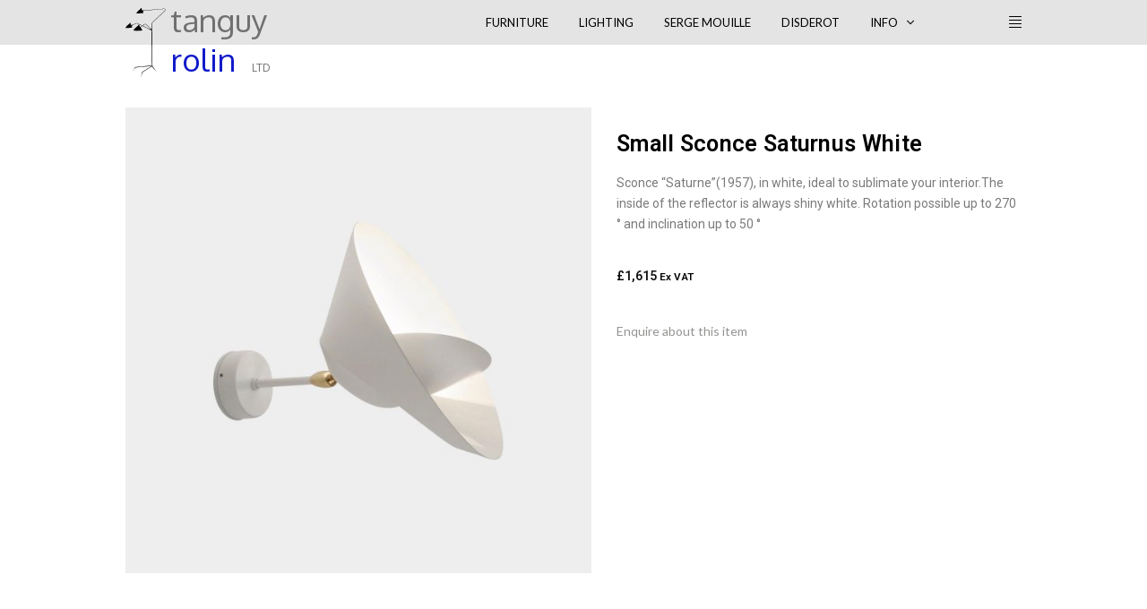

--- FILE ---
content_type: text/html; charset=UTF-8
request_url: https://tanguyrolin.co.uk/product/small-sconce-saturnus-white/
body_size: 102635
content:
<!DOCTYPE html>

<html class="no-js" lang="en-GB" prefix="og: https://ogp.me/ns#">

<head>
  
<meta charset="UTF-8">
<meta name="viewport" content="width=device-width, initial-scale=1.0">
<link rel="pingback" href="https://tanguyrolin.co.uk/xmlrpc.php">

<!-- Search Engine Optimisation by Rank Math - https://s.rankmath.com/home -->
<title>Small Sconce Saturnus White | Tanguy Rolin Ltd</title>
<meta name="description" content="Sconce “Saturne”(1957), in white, ideal to sublimate your interior.The inside of the reflector is always shiny white. Rotation possible up to 270 ° and"/>
<meta name="robots" content="follow, index, max-snippet:-1, max-video-preview:-1, max-image-preview:large"/>
<link rel="canonical" href="https://tanguyrolin.co.uk/product/small-sconce-saturnus-white/" />
<meta property="og:locale" content="en_GB">
<meta property="og:type" content="product">
<meta property="og:title" content="Small Sconce Saturnus White | Tanguy Rolin Ltd">
<meta property="og:description" content="Sconce “Saturne”(1957), in white, ideal to sublimate your interior.The inside of the reflector is always shiny white. Rotation possible up to 270 ° and">
<meta property="og:url" content="https://tanguyrolin.co.uk/product/small-sconce-saturnus-white/">
<meta property="og:site_name" content="Tanguy Rolin Ltd">
<meta property="og:updated_time" content="2024-01-19T18:33:45+00:00">
<meta property="og:image" content="https://tanguyrolin.co.uk/wp-content/uploads/2019/12/2-217455.jpg">
<meta property="og:image:secure_url" content="https://tanguyrolin.co.uk/wp-content/uploads/2019/12/2-217455.jpg">
<meta property="og:image:width" content="1000">
<meta property="og:image:height" content="1000">
<meta property="og:image:alt" content="Small Sconce Saturnus White">
<meta property="og:image:type" content="image/jpeg">
<meta property="product:price:amount" content="1615">
<meta property="product:price:currency" content="GBP">
<meta property="product:availability" content="instock">
<meta name="twitter:card" content="summary_large_image">
<meta name="twitter:title" content="Small Sconce Saturnus White | Tanguy Rolin Ltd">
<meta name="twitter:description" content="Sconce “Saturne”(1957), in white, ideal to sublimate your interior.The inside of the reflector is always shiny white. Rotation possible up to 270 ° and">
<meta name="twitter:image" content="https://tanguyrolin.co.uk/wp-content/uploads/2019/12/2-217455.jpg">
<script type="application/ld+json" class="rank-math-schema">{"@context":"https://schema.org","@graph":[{"@type":"Place","@id":"https://tanguyrolin.co.uk/#place","address":{"@type":"PostalAddress","streetAddress":"Arch 8, 1 Crucifix Lane","addressRegion":"London","postalCode":"SE1 3JW","addressCountry":"United Kingdom"}},{"@type":["HomeGoodsStore","Organization"],"@id":"https://tanguyrolin.co.uk/#organization","name":"Tanguy Rolin Ltd","url":"https://tanguyrolin.co.uk","address":{"@type":"PostalAddress","streetAddress":"Arch 8, 1 Crucifix Lane","addressRegion":"London","postalCode":"SE1 3JW","addressCountry":"United Kingdom"},"logo":{"@type":"ImageObject","@id":"https://tanguyrolin.co.uk/#logo","url":"https://tanguyrolin.co.uk/wp-content/uploads/2021/05/tanguy-logo.png","caption":"Tanguy Rolin Ltd","inLanguage":"en-GB","width":"257","height":"132"},"openingHours":["Monday,Tuesday,Wednesday,Thursday,Friday,Saturday,Sunday 09:00-17:00"],"location":{"@id":"https://tanguyrolin.co.uk/#place"},"image":{"@id":"https://tanguyrolin.co.uk/#logo"}},{"@type":"WebSite","@id":"https://tanguyrolin.co.uk/#website","url":"https://tanguyrolin.co.uk","name":"Tanguy Rolin Ltd","publisher":{"@id":"https://tanguyrolin.co.uk/#organization"},"inLanguage":"en-GB"},{"@type":"ImageObject","@id":"https://tanguyrolin.co.uk/wp-content/uploads/2019/12/2-217455.jpg","url":"https://tanguyrolin.co.uk/wp-content/uploads/2019/12/2-217455.jpg","width":"1000","height":"1000","inLanguage":"en-GB"},{"@type":"Person","@id":"https://tanguyrolin.co.uk/author/tanguy/","name":"tanguy","url":"https://tanguyrolin.co.uk/author/tanguy/","image":{"@type":"ImageObject","@id":"https://secure.gravatar.com/avatar/30069456522635cd24c1d53952e9f544?s=96&amp;d=mm&amp;r=g","url":"https://secure.gravatar.com/avatar/30069456522635cd24c1d53952e9f544?s=96&amp;d=mm&amp;r=g","caption":"tanguy","inLanguage":"en-GB"},"worksFor":{"@id":"https://tanguyrolin.co.uk/#organization"}},{"@type":"ItemPage","@id":"https://tanguyrolin.co.uk/product/small-sconce-saturnus-white/#webpage","url":"https://tanguyrolin.co.uk/product/small-sconce-saturnus-white/","name":"Small Sconce Saturnus White | Tanguy Rolin Ltd","datePublished":"2019-12-06T11:04:34+00:00","dateModified":"2024-01-19T18:33:45+00:00","author":{"@id":"https://tanguyrolin.co.uk/author/tanguy/"},"isPartOf":{"@id":"https://tanguyrolin.co.uk/#website"},"primaryImageOfPage":{"@id":"https://tanguyrolin.co.uk/wp-content/uploads/2019/12/2-217455.jpg"},"inLanguage":"en-GB"},{"@type":"Product","name":"Small Sconce Saturnus White","description":"Sconce \u201cSaturne\u201d(1957), in white, ideal to sublimate your interior.The inside of the reflector is always shiny white. Rotation possible up to 270 \u00b0 and inclination up to 50 \u00b0","releaseDate":"2019-12-06T11:04:34+00:00","category":"Serge Mouille","mainEntityOfPage":{"@id":"https://tanguyrolin.co.uk/product/small-sconce-saturnus-white/#webpage"},"offers":{"@type":"Offer","price":"1615","priceCurrency":"GBP","availability":"https://schema.org/InStock","itemCondition":"NewCondition","url":"https://tanguyrolin.co.uk/product/small-sconce-saturnus-white/","seller":{"@type":"Organization","@id":"https://tanguyrolin.co.uk/","name":"Tanguy Rolin Ltd","url":"https://tanguyrolin.co.uk","logo":"https://tanguyrolin.co.uk/wp-content/uploads/2021/05/tanguy-logo.png"},"priceSpecification":{"price":"1615","priceCurrency":"GBP","valueAddedTaxIncluded":"false"}},"additionalProperty":[{"@type":"PropertyValue","name":"pa_designer","value":"SERGE MOUILLE"}],"@id":"https://tanguyrolin.co.uk/product/small-sconce-saturnus-white/#richSnippet","image":{"@id":"https://tanguyrolin.co.uk/wp-content/uploads/2019/12/2-217455.jpg"}}]}</script>
<!-- /Rank Math WordPress SEO plugin -->

<link rel='dns-prefetch' href='//s.w.org' />
<link rel="alternate" type="application/rss+xml" title="Tanguy Rolin Ltd &raquo; Feed" href="https://tanguyrolin.co.uk/feed/" />
<link rel="alternate" type="application/rss+xml" title="Tanguy Rolin Ltd &raquo; Comments Feed" href="https://tanguyrolin.co.uk/comments/feed/" />
<link rel="alternate" type="application/rss+xml" title="Tanguy Rolin Ltd &raquo; Small Sconce Saturnus White Comments Feed" href="https://tanguyrolin.co.uk/product/small-sconce-saturnus-white/feed/" />
		<script type="text/javascript">
			window._wpemojiSettings = {"baseUrl":"https:\/\/s.w.org\/images\/core\/emoji\/13.0.1\/72x72\/","ext":".png","svgUrl":"https:\/\/s.w.org\/images\/core\/emoji\/13.0.1\/svg\/","svgExt":".svg","source":{"concatemoji":"https:\/\/tanguyrolin.co.uk\/wp-includes\/js\/wp-emoji-release.min.js?ver=5.7.14"}};
			!function(e,a,t){var n,r,o,i=a.createElement("canvas"),p=i.getContext&&i.getContext("2d");function s(e,t){var a=String.fromCharCode;p.clearRect(0,0,i.width,i.height),p.fillText(a.apply(this,e),0,0);e=i.toDataURL();return p.clearRect(0,0,i.width,i.height),p.fillText(a.apply(this,t),0,0),e===i.toDataURL()}function c(e){var t=a.createElement("script");t.src=e,t.defer=t.type="text/javascript",a.getElementsByTagName("head")[0].appendChild(t)}for(o=Array("flag","emoji"),t.supports={everything:!0,everythingExceptFlag:!0},r=0;r<o.length;r++)t.supports[o[r]]=function(e){if(!p||!p.fillText)return!1;switch(p.textBaseline="top",p.font="600 32px Arial",e){case"flag":return s([127987,65039,8205,9895,65039],[127987,65039,8203,9895,65039])?!1:!s([55356,56826,55356,56819],[55356,56826,8203,55356,56819])&&!s([55356,57332,56128,56423,56128,56418,56128,56421,56128,56430,56128,56423,56128,56447],[55356,57332,8203,56128,56423,8203,56128,56418,8203,56128,56421,8203,56128,56430,8203,56128,56423,8203,56128,56447]);case"emoji":return!s([55357,56424,8205,55356,57212],[55357,56424,8203,55356,57212])}return!1}(o[r]),t.supports.everything=t.supports.everything&&t.supports[o[r]],"flag"!==o[r]&&(t.supports.everythingExceptFlag=t.supports.everythingExceptFlag&&t.supports[o[r]]);t.supports.everythingExceptFlag=t.supports.everythingExceptFlag&&!t.supports.flag,t.DOMReady=!1,t.readyCallback=function(){t.DOMReady=!0},t.supports.everything||(n=function(){t.readyCallback()},a.addEventListener?(a.addEventListener("DOMContentLoaded",n,!1),e.addEventListener("load",n,!1)):(e.attachEvent("onload",n),a.attachEvent("onreadystatechange",function(){"complete"===a.readyState&&t.readyCallback()})),(n=t.source||{}).concatemoji?c(n.concatemoji):n.wpemoji&&n.twemoji&&(c(n.twemoji),c(n.wpemoji)))}(window,document,window._wpemojiSettings);
		</script>
		<style type="text/css">
img.wp-smiley,
img.emoji {
	display: inline !important;
	border: none !important;
	box-shadow: none !important;
	height: 1em !important;
	width: 1em !important;
	margin: 0 .07em !important;
	vertical-align: -0.1em !important;
	background: none !important;
	padding: 0 !important;
}
</style>
	<link rel='stylesheet' id='wp-block-library-css'  href='https://tanguyrolin.co.uk/wp-includes/css/dist/block-library/style.min.css?ver=5.7.14' type='text/css' media='all' />
<link rel='stylesheet' id='wp-block-library-theme-css'  href='https://tanguyrolin.co.uk/wp-includes/css/dist/block-library/theme.min.css?ver=5.7.14' type='text/css' media='all' />
<link rel='stylesheet' id='wc-block-style-css'  href='https://tanguyrolin.co.uk/wp-content/plugins/woocommerce/packages/woocommerce-blocks/build/style.css?ver=2.4.5' type='text/css' media='all' />
<link rel='stylesheet' id='photoswipe-css'  href='https://tanguyrolin.co.uk/wp-content/plugins/woocommerce/assets/css/photoswipe/photoswipe.css?ver=3.8.1' type='text/css' media='all' />
<link rel='stylesheet' id='photoswipe-default-skin-css'  href='https://tanguyrolin.co.uk/wp-content/plugins/woocommerce/assets/css/photoswipe/default-skin/default-skin.css?ver=3.8.1' type='text/css' media='all' />
<link rel='stylesheet' id='woocommerce-smallscreen-css'  href='https://tanguyrolin.co.uk/wp-content/plugins/woocommerce/assets/css/woocommerce-smallscreen.css?ver=3.8.1' type='text/css' media='only screen and (max-width: 768px)' />
<style id='woocommerce-inline-inline-css' type='text/css'>
.woocommerce form .form-row .required { visibility: visible; }
</style>
<link rel='stylesheet' id='elementor-icons-css'  href='https://tanguyrolin.co.uk/wp-content/plugins/elementor/assets/lib/eicons/css/elementor-icons.min.css?ver=5.4.0' type='text/css' media='all' />
<link rel='stylesheet' id='elementor-animations-css'  href='https://tanguyrolin.co.uk/wp-content/plugins/elementor/assets/lib/animations/animations.min.css?ver=2.7.5' type='text/css' media='all' />
<link rel='stylesheet' id='elementor-frontend-css'  href='https://tanguyrolin.co.uk/wp-content/plugins/elementor/assets/css/frontend.min.css?ver=2.7.5' type='text/css' media='all' />
<link rel='stylesheet' id='elementor-pro-css'  href='https://tanguyrolin.co.uk/wp-content/plugins/elementor-pro/assets/css/frontend.min.css?ver=2.5.8' type='text/css' media='all' />
<link rel='stylesheet' id='elementor-global-css'  href='https://tanguyrolin.co.uk/wp-content/uploads/elementor/css/global.css?ver=1620253222' type='text/css' media='all' />
<link rel='stylesheet' id='elementor-post-123-css'  href='https://tanguyrolin.co.uk/wp-content/uploads/elementor/css/post-123.css?ver=1620253222' type='text/css' media='all' />
<link rel='stylesheet' id='x-stack-css'  href='https://tanguyrolin.co.uk/wp-content/themes/pro/framework/dist/css/site/stacks/integrity-light.css?ver=3.1.2' type='text/css' media='all' />
<link rel='stylesheet' id='x-woocommerce-css'  href='https://tanguyrolin.co.uk/wp-content/themes/pro/framework/dist/css/site/woocommerce/integrity-light.css?ver=3.1.2' type='text/css' media='all' />
<link rel='stylesheet' id='x-child-css'  href='https://tanguyrolin.co.uk/wp-content/themes/pro-child/style.css?ver=3.1.2' type='text/css' media='all' />
<link rel='stylesheet' id='the-grid-css'  href='https://tanguyrolin.co.uk/wp-content/plugins/the-grid/frontend/assets/css/the-grid.min.css?ver=2.7.3' type='text/css' media='all' />
<style id='the-grid-inline-css' type='text/css'>
.tolb-holder{background:rgba(0,0,0,0.8)}.tolb-holder .tolb-close,.tolb-holder .tolb-title,.tolb-holder .tolb-counter,.tolb-holder .tolb-next i,.tolb-holder .tolb-prev i{color:#ffffff}.tolb-holder .tolb-load{border-color:rgba(255,255,255,0.2);border-left:3px solid #ffffff}
.to-heart-icon,.to-heart-icon svg,.to-post-like,.to-post-like .to-like-count{position:relative;display:inline-block}.to-post-like{width:auto;cursor:pointer;font-weight:400}.to-heart-icon{float:left;margin:0 4px 0 0}.to-heart-icon svg{overflow:visible;width:15px;height:14px}.to-heart-icon g{-webkit-transform:scale(1);transform:scale(1)}.to-heart-icon path{-webkit-transform:scale(1);transform:scale(1);transition:fill .4s ease,stroke .4s ease}.no-liked .to-heart-icon path{fill:#999;stroke:#999}.empty-heart .to-heart-icon path{fill:transparent!important;stroke:#999}.liked .to-heart-icon path,.to-heart-icon svg:hover path{fill:#ff6863!important;stroke:#ff6863!important}@keyframes heartBeat{0%{transform:scale(1)}20%{transform:scale(.8)}30%{transform:scale(.95)}45%{transform:scale(.75)}50%{transform:scale(.85)}100%{transform:scale(.9)}}@-webkit-keyframes heartBeat{0%,100%,50%{-webkit-transform:scale(1)}20%{-webkit-transform:scale(.8)}30%{-webkit-transform:scale(.95)}45%{-webkit-transform:scale(.75)}}.heart-pulse g{-webkit-animation-name:heartBeat;animation-name:heartBeat;-webkit-animation-duration:1s;animation-duration:1s;-webkit-animation-iteration-count:infinite;animation-iteration-count:infinite;-webkit-transform-origin:50% 50%;transform-origin:50% 50%}.to-post-like a{color:inherit!important;fill:inherit!important;stroke:inherit!important}
</style>
<link rel='stylesheet' id='google-fonts-1-css'  href='https://fonts.googleapis.com/css?family=Roboto%3A100%2C100italic%2C200%2C200italic%2C300%2C300italic%2C400%2C400italic%2C500%2C500italic%2C600%2C600italic%2C700%2C700italic%2C800%2C800italic%2C900%2C900italic%7CRoboto+Slab%3A100%2C100italic%2C200%2C200italic%2C300%2C300italic%2C400%2C400italic%2C500%2C500italic%2C600%2C600italic%2C700%2C700italic%2C800%2C800italic%2C900%2C900italic&#038;ver=5.7.14' type='text/css' media='all' />
<script type='text/javascript' src='https://tanguyrolin.co.uk/wp-includes/js/jquery/jquery.min.js?ver=3.5.1' id='jquery-core-js'></script>
<script type='text/javascript' src='https://tanguyrolin.co.uk/wp-includes/js/jquery/jquery-migrate.min.js?ver=3.3.2' id='jquery-migrate-js'></script>
<link rel="https://api.w.org/" href="https://tanguyrolin.co.uk/wp-json/" /><link rel="alternate" type="application/json" href="https://tanguyrolin.co.uk/wp-json/wp/v2/product/766" /><link rel='shortlink' href='https://tanguyrolin.co.uk/?p=766' />
<link rel="alternate" type="application/json+oembed" href="https://tanguyrolin.co.uk/wp-json/oembed/1.0/embed?url=https%3A%2F%2Ftanguyrolin.co.uk%2Fproduct%2Fsmall-sconce-saturnus-white%2F" />
<link rel="alternate" type="text/xml+oembed" href="https://tanguyrolin.co.uk/wp-json/oembed/1.0/embed?url=https%3A%2F%2Ftanguyrolin.co.uk%2Fproduct%2Fsmall-sconce-saturnus-white%2F&#038;format=xml" />

		<!-- GA Google Analytics @ https://m0n.co/ga -->
		<script async src="https://www.googletagmanager.com/gtag/js?id=G-BYYGF1QBW0"></script>
		<script>
			window.dataLayer = window.dataLayer || [];
			function gtag(){dataLayer.push(arguments);}
			gtag('js', new Date());
			gtag('config', 'G-BYYGF1QBW0');
		</script>

	<link rel="apple-touch-icon" sizes="180x180" href="/favicons/apple-touch-icon.png">
<link rel="icon" type="image/png" sizes="32x32" href="/favicons/favicon-32x32.png">
<link rel="icon" type="image/png" sizes="16x16" href="/favicons/favicon-16x16.png">
<link rel="manifest" href="/favicons/site.webmanifest">
<link rel="mask-icon" href="/favicons/safari-pinned-tab.svg" color="#9d9d9d">
<link rel="shortcut icon" href="/favicons/favicon.ico">
<meta name="msapplication-TileColor" content="#ffc40d">
<meta name="msapplication-config" content="/favicons/browserconfig.xml">
<meta name="theme-color" content="#ececec">

<style>
body.single-product #product-side .elementor-element-populated .fixed{position: relative !important;}
</style>	<noscript><style>.woocommerce-product-gallery{ opacity: 1 !important; }</style></noscript>
	<style id="x-generated-css">a,h1 a:hover,h2 a:hover,h3 a:hover,h4 a:hover,h5 a:hover,h6 a:hover,.x-breadcrumb-wrap a:hover,.widget ul li a:hover,.widget ol li a:hover,.widget.widget_text ul li a,.widget.widget_text ol li a,.widget_nav_menu .current-menu-item > a,.x-accordion-heading .x-accordion-toggle:hover,.x-comment-author a:hover,.x-comment-time:hover,.x-recent-posts a:hover .h-recent-posts{color:rgb(16,16,16);}a:hover,.widget.widget_text ul li a:hover,.widget.widget_text ol li a:hover,.x-twitter-widget ul li a:hover{color:rgb(154,154,154);}.woocommerce .price > .amount,.woocommerce .price > ins > .amount,.woocommerce .star-rating:before,.woocommerce .star-rating span:before,.woocommerce li.product .entry-header h3 a:hover{color:rgb(16,16,16);}.rev_slider_wrapper,a.x-img-thumbnail:hover,.x-slider-container.below,.page-template-template-blank-3-php .x-slider-container.above,.page-template-template-blank-6-php .x-slider-container.above{border-color:rgb(16,16,16);}.entry-thumb:before,.x-pagination span.current,.flex-direction-nav a,.flex-control-nav a:hover,.flex-control-nav a.flex-active,.mejs-time-current,.x-dropcap,.x-skill-bar .bar,.x-pricing-column.featured h2,.h-comments-title small,.x-entry-share .x-share:hover,.x-highlight,.x-recent-posts .x-recent-posts-img:after{background-color:rgb(16,16,16);}.woocommerce .onsale,.widget_price_filter .ui-slider .ui-slider-range{background-color:rgb(16,16,16);}.x-nav-tabs > .active > a,.x-nav-tabs > .active > a:hover{box-shadow:inset 0 3px 0 0 rgb(16,16,16);}.x-main{width:69.536945%;}.x-sidebar{width:25.536945%;}.x-comment-author,.x-comment-time,.comment-form-author label,.comment-form-email label,.comment-form-url label,.comment-form-rating label,.comment-form-comment label,.widget_calendar #wp-calendar caption,.widget.widget_rss li .rsswidget{font-family:"Lato",sans-serif;font-weight:400;}.p-landmark-sub,.p-meta,input,button,select,textarea{font-family:"Lato",sans-serif;}.widget ul li a,.widget ol li a,.x-comment-time{color:#999999;}.woocommerce .price > .from,.woocommerce .price > del,.woocommerce p.stars span a:after{color:#999999;}.widget_text ol li a,.widget_text ul li a{color:rgb(16,16,16);}.widget_text ol li a:hover,.widget_text ul li a:hover{color:rgb(154,154,154);}.comment-form-author label,.comment-form-email label,.comment-form-url label,.comment-form-rating label,.comment-form-comment label,.widget_calendar #wp-calendar th,.p-landmark-sub strong,.widget_tag_cloud .tagcloud a:hover,.widget_tag_cloud .tagcloud a:active,.entry-footer a:hover,.entry-footer a:active,.x-breadcrumbs .current,.x-comment-author,.x-comment-author a{color:#272727;}.widget_calendar #wp-calendar th{border-color:#272727;}.h-feature-headline span i{background-color:#272727;}@media (max-width:979px){}html{font-size:14px;}@media (min-width:480px){html{font-size:14px;}}@media (min-width:767px){html{font-size:14px;}}@media (min-width:979px){html{font-size:14px;}}@media (min-width:1200px){html{font-size:14px;}}body{font-style:normal;font-weight:400;color:#999999;background-color:rgb(255,255,255);}.w-b{font-weight:400 !important;}h1,h2,h3,h4,h5,h6,.h1,.h2,.h3,.h4,.h5,.h6{font-family:"Lato",sans-serif;font-style:normal;font-weight:400;}h1,.h1{letter-spacing:-0.035em;}h2,.h2{letter-spacing:-0.035em;}h3,.h3{letter-spacing:-0.035em;}h4,.h4{letter-spacing:-0.035em;}h5,.h5{letter-spacing:-0.035em;}h6,.h6{letter-spacing:-0.035em;}.w-h{font-weight:400 !important;}.x-container.width{width:100%;}.x-container.max{max-width:1000px;}.x-main.full{float:none;display:block;width:auto;}@media (max-width:979px){.x-main.full,.x-main.left,.x-main.right,.x-sidebar.left,.x-sidebar.right{float:none;display:block;width:auto !important;}}.entry-header,.entry-content{font-size:1rem;}body,input,button,select,textarea{font-family:"Lato",sans-serif;}h1,h2,h3,h4,h5,h6,.h1,.h2,.h3,.h4,.h5,.h6,h1 a,h2 a,h3 a,h4 a,h5 a,h6 a,.h1 a,.h2 a,.h3 a,.h4 a,.h5 a,.h6 a,blockquote{color:#272727;}.cfc-h-tx{color:#272727 !important;}.cfc-h-bd{border-color:#272727 !important;}.cfc-h-bg{background-color:#272727 !important;}.cfc-b-tx{color:#999999 !important;}.cfc-b-bd{border-color:#999999 !important;}.cfc-b-bg{background-color:#999999 !important;}.x-btn,.button,[type="submit"]{color:rgb(255,255,255);border-color:rgb(131,129,129);background-color:rgb(10,9,9);text-shadow:0 0.075em 0.075em rgba(0,0,0,0.5);padding:0.429em 1.143em 0.643em;font-size:14px;}.x-btn:hover,.button:hover,[type="submit"]:hover{color:#ffffff;border-color:rgb(131,129,129);background-color:rgb(0,0,0);text-shadow:0 0.075em 0.075em rgba(0,0,0,0.5);}.x-btn.x-btn-real,.x-btn.x-btn-real:hover{margin-bottom:0.25em;text-shadow:0 0.075em 0.075em rgba(0,0,0,0.65);}.x-btn.x-btn-real{box-shadow:0 0.25em 0 0 #a71000,0 4px 9px rgba(0,0,0,0.75);}.x-btn.x-btn-real:hover{box-shadow:0 0.25em 0 0 #a71000,0 4px 9px rgba(0,0,0,0.75);}.x-btn.x-btn-flat,.x-btn.x-btn-flat:hover{margin-bottom:0;text-shadow:0 0.075em 0.075em rgba(0,0,0,0.65);box-shadow:none;}.x-btn.x-btn-transparent,.x-btn.x-btn-transparent:hover{margin-bottom:0;border-width:3px;text-shadow:none;text-transform:uppercase;background-color:transparent;box-shadow:none;}.woocommerce p.stars span a{background-color:rgb(16,16,16);}@font-face{font-family:'FontAwesomePro';font-style:normal;font-weight:900;font-display:block;src:url('https://tanguyrolin.co.uk/wp-content/themes/pro/cornerstone/assets/dist/fonts/fa-solid-900.woff2') format('woff2'),url('https://tanguyrolin.co.uk/wp-content/themes/pro/cornerstone/assets/dist/fonts/fa-solid-900.woff') format('woff'),url('https://tanguyrolin.co.uk/wp-content/themes/pro/cornerstone/assets/dist/fonts/fa-solid-900.ttf') format('truetype');}[data-x-fa-pro-icon]{font-family:"FontAwesomePro" !important;}[data-x-fa-pro-icon]:before{content:attr(data-x-fa-pro-icon);}[data-x-icon],[data-x-icon-o],[data-x-icon-l],[data-x-icon-s],[data-x-icon-b],[data-x-fa-pro-icon],[class*="cs-fa-"]{display:inline-block;font-style:normal;font-weight:400;text-decoration:inherit;text-rendering:auto;-webkit-font-smoothing:antialiased;-moz-osx-font-smoothing:grayscale;}[data-x-icon].left,[data-x-icon-o].left,[data-x-icon-l].left,[data-x-icon-s].left,[data-x-icon-b].left,[data-x-fa-pro-icon].left,[class*="cs-fa-"].left{margin-right:0.5em;}[data-x-icon].right,[data-x-icon-o].right,[data-x-icon-l].right,[data-x-icon-s].right,[data-x-icon-b].right,[data-x-fa-pro-icon].right,[class*="cs-fa-"].right{margin-left:0.5em;}[data-x-icon]:before,[data-x-icon-o]:before,[data-x-icon-l]:before,[data-x-icon-s]:before,[data-x-icon-b]:before,[data-x-fa-pro-icon]:before,[class*="cs-fa-"]:before{line-height:1;}@font-face{font-family:'FontAwesome';font-style:normal;font-weight:900;font-display:block;src:url('https://tanguyrolin.co.uk/wp-content/themes/pro/cornerstone/assets/dist/fonts/fa-solid-900.woff2') format('woff2'),url('https://tanguyrolin.co.uk/wp-content/themes/pro/cornerstone/assets/dist/fonts/fa-solid-900.woff') format('woff'),url('https://tanguyrolin.co.uk/wp-content/themes/pro/cornerstone/assets/dist/fonts/fa-solid-900.ttf') format('truetype');}[data-x-icon],[data-x-icon-s],[data-x-icon][class*="cs-fa-"]{font-family:"FontAwesome" !important;font-weight:900;}[data-x-icon]:before,[data-x-icon][class*="cs-fa-"]:before{content:attr(data-x-icon);}[data-x-icon-s]:before{content:attr(data-x-icon-s);}@font-face{font-family:'FontAwesomeRegular';font-style:normal;font-weight:400;font-display:block;src:url('https://tanguyrolin.co.uk/wp-content/themes/pro/cornerstone/assets/dist/fonts/fa-regular-400.woff2') format('woff2'),url('https://tanguyrolin.co.uk/wp-content/themes/pro/cornerstone/assets/dist/fonts/fa-regular-400.woff') format('woff'),url('https://tanguyrolin.co.uk/wp-content/themes/pro/cornerstone/assets/dist/fonts/fa-regular-400.ttf') format('truetype');}@font-face{font-family:'FontAwesomePro';font-style:normal;font-weight:400;font-display:block;src:url('https://tanguyrolin.co.uk/wp-content/themes/pro/cornerstone/assets/dist/fonts/fa-regular-400.woff2') format('woff2'),url('https://tanguyrolin.co.uk/wp-content/themes/pro/cornerstone/assets/dist/fonts/fa-regular-400.woff') format('woff'),url('https://tanguyrolin.co.uk/wp-content/themes/pro/cornerstone/assets/dist/fonts/fa-regular-400.ttf') format('truetype');}[data-x-icon-o]{font-family:"FontAwesomeRegular" !important;}[data-x-icon-o]:before{content:attr(data-x-icon-o);}@font-face{font-family:'FontAwesomeLight';font-style:normal;font-weight:300;font-display:block;src:url('https://tanguyrolin.co.uk/wp-content/themes/pro/cornerstone/assets/dist/fonts/fa-light-300.woff2') format('woff2'),url('https://tanguyrolin.co.uk/wp-content/themes/pro/cornerstone/assets/dist/fonts/fa-light-300.woff') format('woff'),url('https://tanguyrolin.co.uk/wp-content/themes/pro/cornerstone/assets/dist/fonts/fa-light-300.ttf') format('truetype');}@font-face{font-family:'FontAwesomePro';font-style:normal;font-weight:300;font-display:block;src:url('https://tanguyrolin.co.uk/wp-content/themes/pro/cornerstone/assets/dist/fonts/fa-light-300.woff2') format('woff2'),url('https://tanguyrolin.co.uk/wp-content/themes/pro/cornerstone/assets/dist/fonts/fa-light-300.woff') format('woff'),url('https://tanguyrolin.co.uk/wp-content/themes/pro/cornerstone/assets/dist/fonts/fa-light-300.ttf') format('truetype');}[data-x-icon-l]{font-family:"FontAwesomeLight" !important;font-weight:300;}[data-x-icon-l]:before{content:attr(data-x-icon-l);}@font-face{font-family:'FontAwesomeBrands';font-style:normal;font-weight:normal;font-display:block;src:url('https://tanguyrolin.co.uk/wp-content/themes/pro/cornerstone/assets/dist/fonts/fa-brands-400.woff2') format('woff2'),url('https://tanguyrolin.co.uk/wp-content/themes/pro/cornerstone/assets/dist/fonts/fa-brands-400.woff') format('woff'),url('https://tanguyrolin.co.uk/wp-content/themes/pro/cornerstone/assets/dist/fonts/fa-brands-400.ttf') format('truetype');}[data-x-icon-b]{font-family:"FontAwesomeBrands" !important;}[data-x-icon-b]:before{content:attr(data-x-icon-b);}.e13-1.x-bar {height:50px;font-size:16px;background-color:#e4e4e4;z-index:9999;}.e13-1.x-bar-content {flex-direction:row;justify-content:flex-start;align-items:center;height:50px;max-width:1000px;}.e13-1.x-bar-outer-spacers:before,.e13-1.x-bar-outer-spacers:after {flex-basis:0em;width:0em;height:0em;}.e13-1.x-bar-space {font-size:16px;height:50px;}.e13-2.x-bar-container {flex-direction:row;justify-content:flex-start;align-items:center;flex:0 1 auto;background-color:transparent;}.e13-10.x-bar-container {flex-direction:column;justify-content:center;align-items:flex-end;flex:1 0 auto;max-width:300px;background-color:transparent;}.e13-11.x-bar-container {flex-direction:row;justify-content:center;align-items:center;flex:1 0 auto;background-color:transparent;}.e13-14.x-bar-container {flex-direction:row;justify-content:space-between;align-items:center;flex:0 1 auto;background-color:transparent;}.e13-3.x-line {padding:0 0 0 17px;font-size:1em;}.e13-19.x-line {padding:0 0 0 20px;font-size:1em;}.e13-6.x-text {margin:0em;padding:2.9em 0em 0em 0em;font-size:1em;background-color:transparent;}.e13-7.x-text {margin:0em;padding:2.9em 0em 0em 0em;font-size:1em;background-color:transparent;}.e13-8.x-text {margin:-1px 0px 0px 0px;padding:0em 0em 0em 0em;font-size:1em;background-color:transparent;}.e13-6.x-text .x-text-content-text {margin:38px 0px 0px 0px;}.e13-7.x-text .x-text-content-text {margin:38px 0px 0px 0px;}.e13-6.x-text .x-text-content-text-primary {margin:0 calc(0em * -1) 0 0;font-family:"Oxygen",sans-serif;font-size:2.2em;font-style:normal;font-weight:400;line-height:1.25;letter-spacing:0em;text-transform:none;color:rgba(0,0,0,1);}.e13-7.x-text .x-text-content-text-primary {margin:0 calc(0em * -1) 0 0;font-family:"Oxygen",sans-serif;font-size:2em;font-style:normal;font-weight:400;line-height:1.25;letter-spacing:0em;text-transform:none;color:rgba(0,0,0,1);}.e13-8.x-text .x-text-content-text-primary {margin:0 calc(0em * -1) 0 0;font-family:"Oxygen",sans-serif;font-size:1.3em;font-style:normal;font-weight:300;line-height:1.25;letter-spacing:0em;text-transform:none;color:rgba(0,0,0,1);}.e13-4.x-image {width:45px;margin:45px 5px 0px 0px;background-color:transparent;}.e13-5.x-image {width:16px;margin:0px 1px 0px 0px;background-color:transparent;}.e13-9.x-image {width:138px;margin:41px 0px 0px 0px;background-color:transparent;}.e13-18.x-anchor-toggle {height:2.75em;border-radius:100em;font-size:1em;background-color:transparent;}.e13-18.x-anchor-toggle .x-anchor-content {flex-direction:row;justify-content:center;align-items:center;padding:0em 0em 0em 1.1em;}.e13-18.x-anchor-toggle[class*="active"] {background-color:transparent;}.e13-18.x-anchor-toggle .x-graphic {margin:5px 0px 5px 0px;}.e13-18.x-anchor-toggle .x-graphic-icon {width:auto;font-size:1em;color:rgba(0,0,0,1);background-color:transparent;}.e13-18.x-anchor-toggle .x-graphic-icon[class*="active"] {color:rgb(0,0,0);background-color:transparent;}.e13-18.x-off-canvas {font-size:16px;}.e13-18.x-off-canvas .x-off-canvas-bg {background-color:rgba(0,0,0,0.75);}.e13-18.x-off-canvas .x-off-canvas-close {width:calc(1em * 2);height:calc(1em * 2);font-size:1.5em;color:rgba(0,0,0,0.5);}.e13-18.x-off-canvas .x-off-canvas-close:hover,.e13-18.x-off-canvas .x-off-canvas-close:focus {color:rgba(0,0,0,1);}.e13-18.x-off-canvas .x-off-canvas-content {max-width:24em;padding:calc(1.5em * 2);background-color:rgb(255,255,255);box-shadow:0em 0em 2em 0em rgba(0,0,0,0.25);}.e13-18.x-menu {margin:0px;font-size:1em;}.e13-18.x-menu > li > .x-anchor {font-size:1em;background-color:transparent;}.e13-18.x-menu > li > .x-anchor .x-anchor-content {flex-direction:row;justify-content:center;align-items:center;padding:0.75em;}.e13-18.x-menu > li > .x-anchor[class*="active"] {background-color:transparent;}.e13-18.x-menu > li > .x-anchor .x-anchor-text {margin:5px auto 5px 5px;}.e13-18.x-menu > li > .x-anchor .x-anchor-text-primary {font-family:inherit;font-size:1em;font-style:normal;font-weight:400;line-height:1;color:rgba(0,0,0,1);}.e13-18.x-menu > li > .x-anchor[class*="active"] .x-anchor-text-primary {color:rgb(0,0,0);}.e13-18.x-menu > li > .x-anchor .x-anchor-text-secondary {margin-top:0.35em;font-family:inherit;font-size:0.75em;font-style:normal;font-weight:400;line-height:1;color:rgba(0,0,0,1);}.e13-18.x-menu > li > .x-anchor[class*="active"] .x-anchor-text-secondary {color:rgba(0,0,0,0.5);}.e13-18.x-menu > li > .x-anchor .x-anchor-sub-indicator {margin:5px;font-size:1em;color:rgba(0,0,0,1);}.e13-18.x-menu > li > .x-anchor[class*="active"] .x-anchor-sub-indicator {color:rgb(0,0,0);}.e13-18 .sub-menu .x-anchor {font-size:1em;background-color:transparent;}.e13-18 .sub-menu .x-anchor .x-anchor-content {flex-direction:row;justify-content:center;align-items:center;padding:0.75em;}.e13-18 .sub-menu .x-anchor[class*="active"] {background-color:transparent;}.e13-18 .sub-menu .x-anchor .x-anchor-text {margin:5px auto 5px 5px;}.e13-18 .sub-menu .x-anchor .x-anchor-text-primary {font-family:inherit;font-size:1em;font-style:normal;font-weight:400;line-height:1;color:rgba(0,0,0,1);}.e13-18 .sub-menu .x-anchor[class*="active"] .x-anchor-text-primary {color:rgba(0,0,0,0.5);}.e13-18 .sub-menu .x-anchor .x-anchor-text-secondary {margin-top:0.35em;font-family:inherit;font-size:0.75em;font-style:normal;font-weight:400;line-height:1;color:rgba(0,0,0,1);}.e13-18 .sub-menu .x-anchor[class*="active"] .x-anchor-text-secondary {color:rgba(0,0,0,0.5);}.e13-18 .sub-menu .x-anchor .x-anchor-sub-indicator {margin:5px;font-size:1em;color:rgba(0,0,0,1);}.e13-18 .sub-menu .x-anchor[class*="active"] .x-anchor-sub-indicator {color:rgba(0,0,0,0.5);}.e13-13.x-menu {flex-direction:row;justify-content:center;align-items:stretch;align-self:center;flex:0 0 auto;margin:0px 0px 0px 10px;font-size:1em;}.e13-13.x-menu > li,.e13-13.x-menu > li > a {flex:0 1 auto;}.e13-13.x-menu > li > .x-anchor {font-size:1em;background-color:transparent;}.e13-13.x-menu > li > .x-anchor .x-anchor-content {flex-direction:row;justify-content:center;align-items:center;padding:0.75em 0.75em 0.75em 0.75em;}.e13-13.x-menu > li > .x-anchor[class*="active"] {background-color:transparent;}.e13-13.x-menu > li > .x-anchor .x-anchor-text {margin:5px;}.e13-13.x-menu > li > .x-anchor .x-anchor-text-primary {font-family:inherit;font-size:13px;font-style:normal;font-weight:100;line-height:1;text-transform:uppercase;color:rgba(0,0,0,1);}.e13-13.x-menu > li > .x-anchor[class*="active"] .x-anchor-text-primary {color:rgba(0,0,0,0.5);}.e13-13.x-menu > li > .x-anchor .x-anchor-text-secondary {margin-top:0.35em;font-family:inherit;font-size:0.75em;font-style:normal;font-weight:400;line-height:1;color:rgba(0,0,0,1);}.e13-13.x-menu > li > .x-anchor[class*="active"] .x-anchor-text-secondary {color:rgba(0,0,0,0.5);}.e13-13.x-menu > li > .x-anchor .x-anchor-sub-indicator {margin:5px;font-size:1em;color:rgba(0,0,0,1);}.e13-13.x-menu > li > .x-anchor[class*="active"] .x-anchor-sub-indicator {color:rgba(0,0,0,0.5);}.e13-13 .x-dropdown {width:200px;font-size:16px;background-color:rgba(247,246,246,0.88);box-shadow:0em 0.15em 1em 0em rgba(0,0,0,0.15);}.e13-13 .sub-menu .x-anchor {font-size:1em;background-color:transparent;}.e13-13 .sub-menu .x-anchor .x-anchor-content {flex-direction:row;justify-content:center;align-items:center;padding:0.75em;}.e13-13 .sub-menu .x-anchor[class*="active"] {background-color:transparent;}.e13-13 .sub-menu .x-anchor .x-anchor-text {margin:5px auto 5px 5px;}.e13-13 .sub-menu .x-anchor .x-anchor-text-primary {font-family:inherit;font-size:12px;font-style:normal;font-weight:100;line-height:1;text-transform:uppercase;color:rgb(77,77,77);}.e13-13 .sub-menu .x-anchor[class*="active"] .x-anchor-text-primary {color:rgba(0,0,0,0.5);}.e13-13 .sub-menu .x-anchor .x-anchor-text-secondary {margin-top:0.35em;font-family:inherit;font-size:0.75em;font-style:normal;font-weight:400;line-height:1;color:rgba(0,0,0,1);}.e13-13 .sub-menu .x-anchor[class*="active"] .x-anchor-text-secondary {color:rgba(0,0,0,0.5);}.e13-13 .sub-menu .x-anchor .x-anchor-sub-indicator {margin:5px;font-size:1em;color:rgba(0,0,0,1);}.e13-13 .sub-menu .x-anchor[class*="active"] .x-anchor-sub-indicator {color:rgba(0,0,0,0.5);}.e13-12.x-anchor-toggle {height:2.75em;border-radius:100em;font-size:1em;background-color:transparent;}.e13-15.x-anchor-toggle {height:2.75em;margin:0.6em 0.6em 0.6em 0.6em;border-radius:100em;font-size:1em;background-color:transparent;}.e13-12.x-anchor-toggle .x-anchor-content {flex-direction:row;justify-content:center;align-items:center;}.e13-15.x-anchor-toggle .x-anchor-content {flex-direction:row;justify-content:center;align-items:center;}.e13-12.x-anchor-toggle[class*="active"] {background-color:transparent;}.e13-15.x-anchor-toggle[class*="active"] {background-color:transparent;}.e13-15.x-anchor-toggle .x-graphic {margin:5px;}.e13-15.x-anchor-toggle .x-graphic-icon {width:auto;font-size:1em;color:rgba(0,0,0,1);background-color:transparent;}.e13-15.x-anchor-toggle .x-graphic-icon[class*="active"] {color:rgba(0,0,0,0.5);background-color:transparent;}.e13-12.x-modal {font-size:16px;}.e13-15.x-modal {font-size:16px;}.e13-12.x-modal .x-modal-bg {background-color:rgba(0,0,0,0.75);}.e13-15.x-modal .x-modal-bg {background-color:rgba(0,0,0,0.75);}.e13-12.x-modal .x-modal-close {width:calc(1em * 1);height:calc(1em * 1);font-size:1.5em;color:rgba(255,255,255,0.5);}.e13-15.x-modal .x-modal-close {width:calc(1em * 1);height:calc(1em * 1);font-size:1.5em;color:rgba(255,255,255,0.5);}.e13-12.x-modal .x-modal-close:hover,.e13-12.x-modal .x-modal-close:focus {color:#ffffff;}.e13-15.x-modal .x-modal-close:hover,.e13-15.x-modal .x-modal-close:focus {color:#ffffff;}.e13-12.x-modal .x-modal-content-inner {padding:calc(1.5em * 1);}.e13-15.x-modal .x-modal-content-inner {padding:calc(1.5em * 1);}.e13-12.x-modal .x-modal-content {max-width:28em;padding:2em;background-color:#ffffff;box-shadow:0em 0.15em 2em 0em rgba(0,0,0,0.25);}.e13-15.x-modal .x-modal-content {max-width:28em;padding:2em;background-color:#ffffff;box-shadow:0em 0.15em 2em 0em rgba(0,0,0,0.25);}.e13-12.x-search {width:100%;max-width:none;height:auto;border-radius:100em;font-size:1em;background-color:#ffffff;box-shadow:0em 0.15em 0.5em 0em rgba(0,0,0,0.15);}.e13-15.x-search {width:100%;max-width:none;height:auto;border-radius:100em;font-size:1em;background-color:#ffffff;box-shadow:0em 0.15em 0.5em 0em rgba(0,0,0,0.15);}.e13-12.x-search.x-search-focused {background-color:#ffffff;box-shadow:0em 0.15em 0.5em 0em rgba(0,0,0,0.15);}.e13-15.x-search.x-search-focused {background-color:#ffffff;box-shadow:0em 0.15em 0.5em 0em rgba(0,0,0,0.15);}.e13-12.x-search .x-search-input {order:2;margin:0em;font-family:inherit;font-size:1em;font-style:normal;font-weight:400;line-height:1.3;color:rgba(0,0,0,0.5);}.e13-15.x-search .x-search-input {order:2;margin:0em;font-family:inherit;font-size:1em;font-style:normal;font-weight:400;line-height:1.3;color:rgba(0,0,0,0.5);}.e13-12.x-search.x-search-has-content .x-search-input {color:rgba(0,0,0,1);}.e13-15.x-search.x-search-has-content .x-search-input {color:rgba(0,0,0,1);}.e13-12.x-search .x-search-btn-submit {order:1;width:1em;height:1em;margin:0.5em 0.5em 0.5em 0.9em;font-size:1em;color:rgba(0,0,0,1);background-color:transparent;}.e13-15.x-search .x-search-btn-submit {order:1;width:1em;height:1em;margin:0.5em 0.5em 0.5em 0.9em;font-size:1em;color:rgba(0,0,0,1);background-color:transparent;}.e13-12.x-search .x-search-btn-submit:hover,.e13-12.x-search .x-search-btn-submit:focus {color:rgba(0,0,0,1);background-color:transparent;}.e13-15.x-search .x-search-btn-submit:hover,.e13-15.x-search .x-search-btn-submit:focus {color:rgba(0,0,0,1);background-color:transparent;}.e13-12.x-search .x-search-btn-clear {order:3;width:2em;height:2em;margin:0.5em;border-radius:100em;font-size:0.9em;color:rgba(255,255,255,1);background-color:rgba(0,0,0,0.25);}.e13-15.x-search .x-search-btn-clear {order:3;width:2em;height:2em;margin:0.5em;border-radius:100em;font-size:0.9em;color:rgba(255,255,255,1);background-color:rgba(0,0,0,0.25);}.e13-12.x-search .x-search-btn-clear:hover,.e13-12.x-search .x-search-btn-clear:focus {color:rgba(255,255,255,1);background-color:rgba(0,0,0,0.3);}.e13-15.x-search .x-search-btn-clear:hover,.e13-15.x-search .x-search-btn-clear:focus {color:rgba(255,255,255,1);background-color:rgba(0,0,0,0.3);}.e13-16.x-anchor-toggle {height:2.75em;border-radius:100em;font-size:0.91em;background-color:transparent;}.e13-17.x-anchor-toggle {height:2.75em;border-radius:100em;font-size:1em;background-color:transparent;}.e13-16.x-anchor-toggle .x-anchor-content {flex-direction:row;justify-content:center;align-items:center;}.e13-17.x-anchor-toggle .x-anchor-content {flex-direction:row;justify-content:center;align-items:center;}.e13-16.x-anchor-toggle[class*="active"] {background-color:transparent;}.e13-17.x-anchor-toggle[class*="active"] {background-color:transparent;}.e13-17.x-anchor-toggle .x-graphic {margin:3px 1px 5px 5px;}.e13-17.x-anchor-toggle .x-graphic-icon {width:auto;font-size:1em;color:rgba(0,0,0,1);background-color:transparent;}.e13-17.x-anchor-toggle .x-graphic-icon[class*="active"] {color:rgb(0,0,0);background-color:transparent;}.e13-16.x-modal {font-size:16px;}.e13-17.x-modal {font-size:16px;}.e13-16.x-modal .x-modal-bg {background-color:rgba(0,0,0,0.75);}.e13-17.x-modal .x-modal-bg {background-color:rgba(0,0,0,0.75);}.e13-16.x-modal .x-modal-close {width:calc(1em * 1);height:calc(1em * 1);font-size:1.5em;color:rgba(255,255,255,0.5);}.e13-17.x-modal .x-modal-close {width:calc(1em * 1);height:calc(1em * 1);font-size:1.5em;color:rgba(255,255,255,0.5);}.e13-16.x-modal .x-modal-close:hover,.e13-16.x-modal .x-modal-close:focus {color:#ffffff;}.e13-17.x-modal .x-modal-close:hover,.e13-17.x-modal .x-modal-close:focus {color:#ffffff;}.e13-16.x-modal .x-modal-content-inner {padding:calc(1.5em * 1);}.e13-17.x-modal .x-modal-content-inner {padding:calc(1.5em * 1);}.e13-16.x-modal .x-modal-content {max-width:28em;padding:2em;background-color:#ffffff;box-shadow:0em 0.15em 2em 0em rgba(0,0,0,0.25);}.e13-17.x-modal .x-modal-content {max-width:28em;padding:2em;background-color:#ffffff;box-shadow:0em 0.15em 2em 0em rgba(0,0,0,0.25);}.e13-16 .x-mini-cart-title {margin:0px 0px 15px 0px;font-family:inherit;font-size:2em;font-style:normal;font-weight:400;line-height:1.1;letter-spacing:-0.035em;color:rgba(0,0,0,1);}.e13-17 .x-mini-cart-title {margin:0px 0px 15px 0px;font-family:inherit;font-size:2em;font-style:normal;font-weight:400;line-height:1.1;letter-spacing:-0.035em;color:rgba(0,0,0,1);}.e13-16 .x-mini-cart li.empty {line-height:1.4;color:rgba(0,0,0,1);}.e13-17 .x-mini-cart li.empty {line-height:1.4;color:rgba(0,0,0,1);}.e13-16 .cart_list {order:1;}.e13-17 .cart_list {order:1;}.e13-16 .mini_cart_item {border-width:1px 0px 0px 0px;border-style:solid;border-color:rgba(0,0,0,0.065) transparent transparent transparent;padding:15px 0px 15px 0px;background-color:transparent;}.e13-17 .mini_cart_item {border-width:1px 0px 0px 0px;border-style:solid;border-color:rgba(0,0,0,0.065) transparent transparent transparent;padding:15px 0px 15px 0px;background-color:transparent;}.e13-16 .mini_cart_item:hover {border-color:rgba(0,0,0,0.065) transparent transparent transparent;background-color:transparent;}.e13-17 .mini_cart_item:hover {border-color:rgba(0,0,0,0.065) transparent transparent transparent;background-color:transparent;}.e13-16 .mini_cart_item img {width:70px;margin-right:15px;border-radius:5px;box-shadow:0em 0.15em 1em 0em rgba(0,0,0,0.05);}.e13-17 .mini_cart_item img {width:70px;margin-right:15px;border-radius:5px;box-shadow:0em 0.15em 1em 0em rgba(0,0,0,0.05);}.rtl .e13-16 .mini_cart_item img {margin-left:15px;margin-right:0;}.rtl .e13-17 .mini_cart_item img {margin-left:15px;margin-right:0;}.e13-16 .mini_cart_item a {font-family:inherit;font-size:1em;font-style:normal;font-weight:400;line-height:1.4;color:rgba(0,0,0,1);}.e13-17 .mini_cart_item a {font-family:inherit;font-size:1em;font-style:normal;font-weight:400;line-height:1.4;color:rgba(0,0,0,1);}.e13-16 .mini_cart_item a:hover,.e13-16 .mini_cart_item a:focus {color:rgba(0,0,0,0.5);}.e13-17 .mini_cart_item a:hover,.e13-17 .mini_cart_item a:focus {color:rgba(0,0,0,0.5);}.e13-16 .mini_cart_item .remove {width:calc(1em * 1.4);margin-left:15px;}.e13-17 .mini_cart_item .remove {width:calc(1em * 1.4);margin-left:15px;}.rtl .e13-16 .mini_cart_item .remove {margin-left:0;margin-right:15px;}.rtl .e13-17 .mini_cart_item .remove {margin-left:0;margin-right:15px;}.e13-16 .mini_cart_item .quantity {font-family:inherit;font-size:0.85em;font-style:normal;font-weight:400;line-height:1.9;color:rgba(0,0,0,1);}.e13-17 .mini_cart_item .quantity {font-family:inherit;font-size:0.85em;font-style:normal;font-weight:400;line-height:1.9;color:rgba(0,0,0,1);}.e13-16 .x-mini-cart .total {order:2;margin:0px;border-width:1px 0px 1px 0px;border-style:solid;border-color:rgba(0,0,0,0.065) transparent rgba(0,0,0,0.065) transparent;padding:10px 0px 10px 0px;font-family:inherit;font-size:1em;font-style:normal;font-weight:400;line-height:1;text-align:center;color:rgba(0,0,0,1);background-color:transparent;}.e13-17 .x-mini-cart .total {order:2;margin:0px;border-width:1px 0px 1px 0px;border-style:solid;border-color:rgba(0,0,0,0.065) transparent rgba(0,0,0,0.065) transparent;padding:10px 0px 10px 0px;font-family:inherit;font-size:1em;font-style:normal;font-weight:400;line-height:1;text-align:center;color:rgba(0,0,0,1);background-color:transparent;}.e13-16 .x-mini-cart .buttons {order:3;justify-content:space-between;margin:15px 0px 0px 0px;padding:0px;background-color:transparent;}.e13-17 .x-mini-cart .buttons {order:3;justify-content:space-between;margin:15px 0px 0px 0px;padding:0px;background-color:transparent;}.e13-16 .buttons .x-anchor {width:47.5%;border-width:1px;border-style:solid;border-color:rgba(0,0,0,0.065);border-radius:0.5em;font-size:0.75em;background-color:#f5f5f5;box-shadow:0em 0.15em 0.5em 0em rgba(0,0,0,0.05);}.e13-17 .buttons .x-anchor {width:47.5%;border-width:1px;border-style:solid;border-color:rgba(0,0,0,0.065);border-radius:0.5em;font-size:0.75em;background-color:#f5f5f5;box-shadow:0em 0.15em 0.5em 0em rgba(0,0,0,0.05);}.e13-16 .buttons .x-anchor .x-anchor-content {padding:0.75em 1.25em 0.75em 1.25em;}.e13-17 .buttons .x-anchor .x-anchor-content {padding:0.75em 1.25em 0.75em 1.25em;}.e13-16 .buttons .x-anchor[class*="active"] {border-color:rgba(0,0,0,0.065);background-color:#f5f5f5;box-shadow:0em 0.15em 0.5em 0em rgba(0,0,0,0.05);}.e13-17 .buttons .x-anchor[class*="active"] {border-color:rgba(0,0,0,0.065);background-color:#f5f5f5;box-shadow:0em 0.15em 0.5em 0em rgba(0,0,0,0.05);}.e13-16 .buttons .x-anchor .x-anchor-text {margin:5px;}.e13-17 .buttons .x-anchor .x-anchor-text {margin:5px;}.e13-16 .buttons .x-anchor .x-anchor-text-primary {font-family:inherit;font-size:1em;font-style:normal;font-weight:400;line-height:1;letter-spacing:0.15em;margin-right:calc(0.15em * -1);text-align:center;text-transform:uppercase;color:rgba(0,0,0,1);}.e13-17 .buttons .x-anchor .x-anchor-text-primary {font-family:inherit;font-size:1em;font-style:normal;font-weight:400;line-height:1;letter-spacing:0.15em;margin-right:calc(0.15em * -1);text-align:center;text-transform:uppercase;color:rgba(0,0,0,1);}.e13-16 .buttons .x-anchor[class*="active"] .x-anchor-text-primary {color:rgba(0,0,0,0.5);}.e13-17 .buttons .x-anchor[class*="active"] .x-anchor-text-primary {color:rgba(0,0,0,0.5);}.sticky-header{position:fixed;top:0;width:100%;}.e45-1.x-bar {height:auto;padding:0% 0em 3% 0em;font-size:16px;background-color:#ffffff;z-index:9999;}.e45-18.x-bar {height:auto;font-size:16px;background-color:#ffffff;z-index:9999;}.e45-1.x-bar-content {flex-direction:row;justify-content:flex-start;align-items:flex-start;flex:0 1 100%;height:auto;max-width:1000px;}.e45-18.x-bar-content {flex-direction:row;justify-content:space-between;align-items:center;flex:0 1 100%;height:auto;}.e45-1.x-bar-outer-spacers:before,.e45-1.x-bar-outer-spacers:after {flex-basis:2em;width:2em;height:2em;}.e45-18.x-bar-outer-spacers:before,.e45-18.x-bar-outer-spacers:after {flex-basis:2em;width:2em;height:2em;}.e45-1.x-bar-space {font-size:16px;}.e45-18.x-bar-space {font-size:16px;}.e45-2.x-bar-container {flex-direction:column;justify-content:flex-start;align-items:center;flex:1 0 auto;max-width:300px;border-width:1px 0px 0px 0px;border-style:solid none none none;border-color:#e4e4e4 transparent transparent transparent;padding:5% 25px 0px 0px;background-color:transparent;}.e45-6.x-bar-container {flex-direction:column;justify-content:flex-start;align-items:center;flex:1 0 auto;border-width:1px 0px 0px 0px;border-style:solid none none none;border-color:#e4e4e4 transparent transparent transparent;padding:5% 0px 0px 0px;background-color:transparent;}.e45-10.x-bar-container {flex-direction:column;justify-content:flex-start;align-items:center;flex:1 0 auto;border-width:1px 0px 0px 0px;border-style:solid none none none;border-color:#e4e4e4 transparent transparent transparent;padding:5% 0px 0px 0px;background-color:transparent;}.e45-14.x-bar-container {flex-direction:column;justify-content:flex-start;align-items:center;flex:1 0 auto;border-width:1px 0px 0px 0px;border-style:solid none none none;border-color:#e4e4e4 transparent transparent transparent;padding:5% 0px 0px 0px;background-color:transparent;}.e45-19.x-bar-container {flex-direction:column;justify-content:center;align-items:flex-start;flex:1 0 auto;padding:2em 0em 4em 0em;background-color:transparent;}.e45-3.x-text {margin:0em;padding:0em 0em 10px 0em;font-size:1em;background-color:transparent;}.e45-7.x-text {margin:0em;padding:0em 0em 10px 0em;font-size:1em;background-color:transparent;}.e45-11.x-text {margin:0em;padding:0em 0em 10px 0em;font-size:1em;background-color:transparent;}.e45-12.x-text {margin:0em 0em 7px 0em;padding:0em;font-size:1em;background-color:transparent;}.e45-13.x-text {margin:0em;padding:0em;font-size:1em;background-color:transparent;}.e45-15.x-text {margin:0em;padding:0em 0em 10px 0em;font-size:1em;background-color:transparent;}.e45-17.x-text {margin:0em;padding:0em;font-size:1em;background-color:transparent;}.e45-20.x-text {margin:0em;padding:0em 0em 10px 0em;font-size:1em;background-color:transparent;}.e45-21.x-text {margin:0em 0em 7px 0em;padding:0em;font-size:1em;background-color:transparent;}.e45-22.x-text {margin:0em;padding:0em;font-size:1em;background-color:transparent;}.e45-23.x-text {margin:0em;padding:0em;font-size:1em;background-color:transparent;}.e45-12.x-text .x-text-content {flex-direction:row;justify-content:center;align-items:center;}.e45-13.x-text .x-text-content {flex-direction:row;justify-content:center;align-items:center;}.e45-17.x-text .x-text-content {flex-direction:row;justify-content:center;align-items:center;}.e45-21.x-text .x-text-content {flex-direction:row;justify-content:center;align-items:center;}.e45-22.x-text .x-text-content {flex-direction:row;justify-content:center;align-items:center;}.e45-23.x-text .x-text-content {flex-direction:row;justify-content:center;align-items:center;}.e45-3.x-text .x-text-content-text-primary {margin:0 calc(0em * -1) 0 0;font-family:"Oxygen",sans-serif;font-size:24px;font-style:normal;font-weight:400;line-height:1.25;letter-spacing:0em;text-transform:uppercase;color:rgba(0,0,0,1);}.e45-7.x-text .x-text-content-text-primary {margin:0 calc(0em * -1) 0 0;font-family:"Oxygen",sans-serif;font-size:24px;font-style:normal;font-weight:400;line-height:1.25;letter-spacing:0em;text-transform:uppercase;color:rgba(0,0,0,1);}.e45-11.x-text .x-text-content-text-primary {margin:0 calc(0em * -1) 0 0;font-family:"Oxygen",sans-serif;font-size:24px;font-style:normal;font-weight:400;line-height:1.25;letter-spacing:0em;text-transform:uppercase;color:rgba(0,0,0,1);}.e45-12.x-text .x-text-content-text-primary {margin:0 calc(0.05em * -1) 0 0;font-family:inherit;font-size:14px;font-style:normal;font-weight:400;line-height:1.4;letter-spacing:0.05em;text-transform:none;color:rgba(0,0,0,1);}.e45-13.x-text .x-text-content-text-primary {margin:0 calc(0.05em * -1) 0 0;font-family:inherit;font-size:14px;font-style:normal;font-weight:300;line-height:1.4;letter-spacing:0.05em;text-transform:none;color:rgba(0,0,0,1);}.e45-15.x-text .x-text-content-text-primary {margin:0 calc(0em * -1) 0 0;font-family:"Oxygen",sans-serif;font-size:24px;font-style:normal;font-weight:400;line-height:1.25;letter-spacing:0em;text-transform:uppercase;color:rgba(0,0,0,1);}.e45-17.x-text .x-text-content-text-primary {margin:0 calc(0.05em * -1) 0 0;font-family:inherit;font-size:14px;font-style:normal;font-weight:300;line-height:1.4;letter-spacing:0.05em;text-transform:none;color:rgba(0,0,0,1);}.e45-20.x-text .x-text-content-text-primary {margin:0 calc(0em * -1) 0 0;font-family:"Oxygen",sans-serif;font-size:24px;font-style:normal;font-weight:400;line-height:1.25;letter-spacing:0em;text-transform:uppercase;color:rgba(0,0,0,1);}.e45-21.x-text .x-text-content-text-primary {margin:0 calc(0.05em * -1) 0 0;font-family:inherit;font-size:14px;font-style:normal;font-weight:400;line-height:1.4;letter-spacing:0.05em;text-transform:none;color:rgba(0,0,0,1);}.e45-22.x-text .x-text-content-text-primary {margin:0 calc(0.05em * -1) 0 0;font-family:inherit;font-size:14px;font-style:normal;font-weight:300;line-height:1.4;letter-spacing:0.05em;text-transform:none;color:rgba(0,0,0,1);}.e45-23.x-text .x-text-content-text-primary {margin:0 calc(0.05em * -1) 0 0;font-family:inherit;font-size:14px;font-style:normal;font-weight:300;line-height:1.4;letter-spacing:0.05em;text-transform:none;color:rgba(0,0,0,1);}.e45-12.x-text .x-graphic {margin:0em 0.5em 0em 0em;}.e45-13.x-text .x-graphic {margin:0em 0.5em 0em 0em;}.e45-17.x-text .x-graphic {margin:0em 0.5em 0em 0em;}.e45-21.x-text .x-graphic {margin:0em 0.5em 0em 0em;}.e45-22.x-text .x-graphic {margin:0em 0.5em 0em 0em;}.e45-23.x-text .x-graphic {margin:0em 0.5em 0em 0em;}.e45-12.x-text .x-graphic-icon {width:auto;font-size:1.25em;color:rgba(0,0,0,1);background-color:transparent;}.e45-13.x-text .x-graphic-icon {width:auto;font-size:1.2em;color:rgba(0,0,0,1);background-color:transparent;}.e45-17.x-text .x-graphic-icon {width:auto;font-size:1.2em;color:rgba(0,0,0,1);background-color:transparent;}.e45-21.x-text .x-graphic-icon {width:auto;font-size:1.25em;color:rgba(0,0,0,1);background-color:transparent;}.e45-22.x-text .x-graphic-icon {width:auto;font-size:1.2em;color:rgba(0,0,0,1);background-color:transparent;}.e45-23.x-text .x-graphic-icon {width:auto;font-size:1.2em;color:rgba(0,0,0,1);background-color:transparent;}.e45-4.x-text {margin:0em;padding:0em;font-family:inherit;font-size:14px;font-style:normal;font-weight:300;line-height:1.3;letter-spacing:0.05em;text-transform:none;color:rgba(0,0,0,1);background-color:transparent;}.e45-5.x-text {margin:0em;padding:0em;font-family:inherit;font-size:13px;font-style:normal;font-weight:300;line-height:1.3;letter-spacing:0.05em;text-transform:none;color:rgba(0,0,0,1);background-color:transparent;}.e45-8.x-text {margin:0em;padding:0em;font-family:inherit;font-size:14px;font-style:normal;font-weight:400;line-height:1.5;letter-spacing:0.05em;text-transform:none;color:rgba(0,0,0,1);background-color:transparent;}.e45-9.x-text {margin:0em;padding:0em;font-family:inherit;font-size:13px;font-style:normal;font-weight:400;line-height:1.5;letter-spacing:0.05em;text-transform:none;color:rgba(0,0,0,1);background-color:transparent;}.e45-16.x-text {margin:0em;padding:0em;font-family:inherit;font-size:1em;font-style:normal;font-weight:400;line-height:1.4;letter-spacing:0em;text-transform:none;color:rgba(0,0,0,1);background-color:transparent;}.e45-4.x-text > :first-child {margin-top:0;}.e45-5.x-text > :first-child {margin-top:0;}.e45-8.x-text > :first-child {margin-top:0;}.e45-9.x-text > :first-child {margin-top:0;}.e45-16.x-text > :first-child {margin-top:0;}.e45-4.x-text > :last-child {margin-bottom:0;}.e45-5.x-text > :last-child {margin-bottom:0;}.e45-8.x-text > :last-child {margin-bottom:0;}.e45-9.x-text > :last-child {margin-bottom:0;}.e45-16.x-text > :last-child {margin-bottom:0;}@media (max-width:480px){.footer-column{padding-left:20px!important;}}.x-toggle-burger,.x-toggle-grid,.x-toggle-more-h,.x-toggle-more-v{height:0.17em;}.footer-bar{border-width:100px;margin-top:2.5em;}.product-template-default .in-stock{display:none;}.page-template-template-blank-4 article.tg-item .tg-item-media-content .tg-center-holder{position:absolute;left:0;width:100%;height:100%;top:0%;}.page-template-template-blank-4 article.tg-item .tg-item-media-content .tg-center-inner{position:absolute;top:0;left:0;width:100%;height:100%;}.page-template-template-blank-4 article.tg-item .tg-item-media-content .tg-center-inner h2{height:100%;width:100%;position:absolute;top:0;}.page-template-template-blank-4 article.tg-item .tg-item-media-content .tg-center-inner h2 a{height:100%;top:50%;position:absolute;width:100%;left:0;}@media (min-width:768px){.fixed{position:fixed;top:2em;width:460px !important;right:17em;}}@media (min-width:980px) and (max-width:1199px){.fixed{position:fixed;top:2em;width:460px !important;right:auto;}}@media (min-width:768px) and (max-width:979px){.fixed{position:fixed;top:2em;width:42vw!important;right:auto;}}body{margin-top:3.5em;}.woocommerce-notices-wrapper{display:none;}.woocommerce-billing-fields h3{display:none;}.woocommerce-account form h3#ship-to-different-address,.woocommerce-checkout form h3#ship-to-different-address{margin-top:15px;font-size:18px;}.p-landmark-sub,.p-meta,input,button,select,textarea{font-family:"Lato",sans-serif;display:none;}.has-post-thumbnail .entry-featured{border-bottom:1px solid #e4e4e4;margin-top:3em;}.entry-title{margin:0;font-size:200%;line-height:1.05;}@media (max-width:480px){.tg-search-holder{display:none;}.tg-tanguy-2-2 .tg-element-1{margin:0px!important;}}@media (max-width:979px){.section-mobile-padding{padding:0 2em!important;}}textarea,input.text,input[type="text"],input[type="email"],input[type="button"],input[type="submit"],.input-checkbox,select#wpforms-687-field_4{-webkit-appearance:none;border-radius:0;}.fixed-column{position:fixed;}#post-618 .x-section .x-bg .x-bg-layer-lower-image{background-image:url(https://tanguyrolin.co.uk/wp-content/uploads/2024/01/furniture-header-img.jpg) !important;background-repeat:no-repeat;background-position:center;background-size:cover;}.product-template-default .elementor-widget-wrap .single_add_to_cart_button{display:none;}</style><link rel="stylesheet" href="//fonts.googleapis.com/css?family=Lato:400,400i,700,700i|Oxygen:400,300,700,400i,300i&#038;subset=latin,latin-ext&#038;display=auto" type="text/css" media="all" data-x-google-fonts /></head>

<body class="product-template-default single single-product postid-766 theme-pro woocommerce woocommerce-page woocommerce-no-js x-integrity x-integrity-light x-full-width-layout-active x-full-width-active x-post-meta-disabled x-child-theme-active elementor-default elementor-template-full-width elementor-page-123 pro-v3_1_2 cornerstone-v4_1_2">

  
  
  <div id="x-root" class="x-root" >

    
    <div id="x-site" class="x-site site" >

    

  <header class="x-masthead" role="banner" >

    
    
<div class="e13-1 x-bar-space x-bar-space-top sticky-header x-bar-space-h" style="display: none;" ></div>


<div class="e13-1 x-bar x-bar-top x-bar-h x-bar-relative x-bar-is-sticky sticky-header x-bar-outer-spacers" data-x-bar="{&quot;id&quot;:&quot;e13-1&quot;,&quot;region&quot;:&quot;top&quot;,&quot;height&quot;:&quot;50px&quot;,&quot;triggerOffset&quot;:&quot;0&quot;,&quot;shrink&quot;:&quot;1&quot;}" >

    
      <div class="e13-1 x-bar-content">
      
<div class="e13-2 x-bar-container" >

  
  
<hr class="e13-3 x-line  x-hide-lg x-hide-xl" >

<span class="e13-4 x-image  x-hide-xs" >
  <img alt="Image" src="https://tanguyrolin.co.uk/wp-content/uploads/2019/12/logo-icon-1.svg" width="88" height="150" >
</span>

<span class="e13-5 x-image  x-hide-lg x-hide-md x-hide-sm x-hide-xl" >
  <img alt="Image" src="https://tanguyrolin.co.uk/wp-content/uploads/2019/12/logo-icon-1.svg" width="88" height="150" >
</span>

<div class="e13-6 x-text  x-hide-xs x-text-headline" >
  <div class="x-text-content"><div class="x-text-content-text"><h1 class="x-text-content-text-primary"><a href="https://tanguyrolin.co.uk/"><p><span style="color: #707070;">tanguy</span><br />
<span style="color: #1119ca;">rolin</span>&nbsp;&nbsp;<span style="color: #707070; font-size:12px;">LTD</span></p></a></h1></div></div></div>

<div class="e13-7 x-text  x-hide-lg x-hide-md x-hide-sm x-hide-xl x-hide-xs x-text-headline" >
  <div class="x-text-content"><div class="x-text-content-text"><h1 class="x-text-content-text-primary"><a href="https://tanguyrolin.co.uk/"><p>tanguy<br />
rolin</p></a></h1></div></div></div>

<div class="e13-8 x-text  x-hide-lg x-hide-md x-hide-sm x-hide-xl x-text-headline" >
  <div class="x-text-content"><div class="x-text-content-text"><h1 class="x-text-content-text-primary"><a href="https://tanguyrolin.co.uk/"><span style="color: #707070;">tanguy</span><span style="color: #1119ca;">rolin</span>&nbsp;<span style="color: #707070; font-size:9px;">LTD</span></a></h1></div></div></div>

<span class="e13-9 x-image  x-hide-lg x-hide-md x-hide-sm x-hide-xl x-hide-xs" >
  <img alt="Image" src="https://tanguyrolin.co.uk/wp-content/uploads/2019/11/Untitled-1.png" width="190" height="116" >
</span>

</div>

<div class="e13-10 x-bar-container" >

  
  
</div>

<div class="e13-11 x-bar-container" >

  
  
<a class="e13-12 x-anchor x-anchor-toggle  x-hide-xs" tabindex="0" data-x-toggle="1" data-x-toggleable="e13-12" aria-controls="e13-12-modal" aria-expanded="false" aria-haspopup="true" aria-label="Toggle Modal Content" >

  
  <div class="x-anchor-content">
              </div>

    
  
</a>
<ul class="e13-13 x-menu x-menu-inline  x-hide-xs" ><li class="menu-item menu-item-type-post_type menu-item-object-page menu-item-1981" id="menu-item-1981" >
<a class="e13-13 x-anchor x-anchor-menu-item" tabindex="0" href="https://tanguyrolin.co.uk/furniture/" >

  
  <div class="x-anchor-content">
        <div class="x-anchor-text"><span class="x-anchor-text-primary" >Furniture</span></div>    <i class="x-anchor-sub-indicator" data-x-skip-scroll="true" aria-hidden="true" data-x-icon-l="&#xf107;" ></i>  </div>

    
  
</a>
</li><li class="menu-item menu-item-type-post_type menu-item-object-page menu-item-1980" id="menu-item-1980" >
<a class="e13-13 x-anchor x-anchor-menu-item" tabindex="0" href="https://tanguyrolin.co.uk/lighting/" >

  
  <div class="x-anchor-content">
        <div class="x-anchor-text"><span class="x-anchor-text-primary" >Lighting</span></div>    <i class="x-anchor-sub-indicator" data-x-skip-scroll="true" aria-hidden="true" data-x-icon-l="&#xf107;" ></i>  </div>

    
  
</a>
</li><li class="menu-item menu-item-type-post_type menu-item-object-page menu-item-1983" id="menu-item-1983" >
<a class="e13-13 x-anchor x-anchor-menu-item" tabindex="0" href="https://tanguyrolin.co.uk/serge-mouille-distributor-uk/" >

  
  <div class="x-anchor-content">
        <div class="x-anchor-text"><span class="x-anchor-text-primary" >Serge Mouille</span></div>    <i class="x-anchor-sub-indicator" data-x-skip-scroll="true" aria-hidden="true" data-x-icon-l="&#xf107;" ></i>  </div>

    
  
</a>
</li><li class="menu-item menu-item-type-custom menu-item-object-custom menu-item-2516" id="menu-item-2516" >
<a class="e13-13 x-anchor x-anchor-menu-item" tabindex="0" href="https://tanguyrolin.co.uk/desk-table-lamps/" >

  
  <div class="x-anchor-content">
        <div class="x-anchor-text"><span class="x-anchor-text-primary" >Disderot</span></div>    <i class="x-anchor-sub-indicator" data-x-skip-scroll="true" aria-hidden="true" data-x-icon-l="&#xf107;" ></i>  </div>

    
  
</a>
</li><li class="menu-item menu-item-type-custom menu-item-object-custom menu-item-has-children menu-item-17" id="menu-item-17" >
<a class="e13-13 x-anchor x-anchor-menu-item" tabindex="0" href="#" >

  
  <div class="x-anchor-content">
        <div class="x-anchor-text"><span class="x-anchor-text-primary" >Info</span></div>    <i class="x-anchor-sub-indicator" data-x-skip-scroll="true" aria-hidden="true" data-x-icon-l="&#xf107;" ></i>  </div>

    
  
</a>
<ul class="sub-menu x-dropdown" data-x-depth="0" data-x-stem data-x-stem-top ><li class="menu-item menu-item-type-post_type menu-item-object-page menu-item-703" id="menu-item-703" >
<a class="e13-13 x-anchor x-anchor-menu-item" tabindex="0" href="https://tanguyrolin.co.uk/contact/" >

  
  <div class="x-anchor-content">
        <div class="x-anchor-text"><span class="x-anchor-text-primary" >Contact Us</span></div>    <i class="x-anchor-sub-indicator" data-x-skip-scroll="true" aria-hidden="true" data-x-icon-s="&#xf107;" ></i>  </div>

    
  
</a>
</li><li class="menu-item menu-item-type-post_type menu-item-object-page menu-item-1119" id="menu-item-1119" >
<a class="e13-13 x-anchor x-anchor-menu-item" tabindex="0" href="https://tanguyrolin.co.uk/privacy-policy-2/" >

  
  <div class="x-anchor-content">
        <div class="x-anchor-text"><span class="x-anchor-text-primary" >Privacy Policy</span></div>    <i class="x-anchor-sub-indicator" data-x-skip-scroll="true" aria-hidden="true" data-x-icon-s="&#xf107;" ></i>  </div>

    
  
</a>
</li></ul></li></ul>
</div>

<div class="e13-14 x-bar-container" >

  
  
<a class="e13-15 x-anchor x-anchor-toggle  x-hide-lg x-hide-md x-hide-sm x-hide-xl" tabindex="0" data-x-toggle="1" data-x-toggleable="e13-15" aria-controls="e13-15-modal" aria-expanded="false" aria-haspopup="true" aria-label="Toggle Modal Content" >

  
  <div class="x-anchor-content">
    
<span class="x-graphic" aria-hidden="true" >

  
<i class="x-icon x-graphic-icon x-graphic-primary" aria-hidden="true" data-x-icon-l="&#xf002;" ></i>

</span>
          </div>

    
  
</a>

<a class="e13-16 x-anchor x-anchor-toggle  x-hide-sm x-hide-xs" tabindex="0" data-x-toggle="1" data-x-toggleable="e13-16" aria-controls="e13-16-modal" aria-expanded="false" aria-haspopup="true" aria-label="Toggle Modal Content" >

  
  <div class="x-anchor-content">
              </div>

    
  
</a>

<a class="e13-17 x-anchor x-anchor-toggle  x-hide-lg x-hide-md x-hide-xl" tabindex="0" data-x-toggle="1" data-x-toggleable="e13-17" aria-controls="e13-17-modal" aria-expanded="false" aria-haspopup="true" aria-label="Toggle Modal Content" >

  
  <div class="x-anchor-content">
    
<span class="x-graphic" aria-hidden="true" >

  
<i class="x-icon x-graphic-icon x-graphic-primary" aria-hidden="true" data-x-icon-l="&#xf290;" ></i>

</span>
          </div>

    
  
</a>

<a class="e13-18 x-anchor x-anchor-toggle" tabindex="0" data-x-toggle="1" data-x-toggleable="e13-18" >

  
  <div class="x-anchor-content">
    
<span class="x-graphic" aria-hidden="true" >

  
<i class="x-icon x-graphic-icon x-graphic-primary" aria-hidden="true" data-x-icon-l="&#xf039;" ></i>

</span>
          </div>

    
  
</a>

<hr class="e13-19 x-line  x-hide-lg x-hide-xl" >

</div>
    </div>
  
</div>



    
  </header>

<div class="woocommerce-notices-wrapper"></div><div class="entry-wrap"><div class="entry-content"></div></div>		<div data-elementor-type="product" data-elementor-id="123" class="elementor elementor-123 elementor-location-single post-766 product type-product status-publish has-post-thumbnail product_cat-serge-mouille first instock taxable shipping-taxable purchasable product-type-simple product" data-elementor-settings="[]">
			<div class="elementor-inner">
				<div class="elementor-section-wrap">
							<section class="elementor-element elementor-element-d1e6c16 mobile-product-page elementor-section-boxed elementor-section-height-default elementor-section-height-default elementor-section elementor-top-section" data-id="d1e6c16" data-element_type="section">
						<div class="elementor-container elementor-column-gap-default">
				<div class="elementor-row">
				<div class="elementor-element elementor-element-133722c elementor-column elementor-col-50 elementor-top-column" data-id="133722c" data-element_type="column" id="product-img">
			<div class="elementor-column-wrap  elementor-element-populated">
					<div class="elementor-widget-wrap">
				<div class="elementor-element elementor-element-3921ce1 elementor-widget elementor-widget-spacer" data-id="3921ce1" data-element_type="widget" data-widget_type="spacer.default">
				<div class="elementor-widget-container">
					<div class="elementor-spacer">
			<div class="elementor-spacer-inner"></div>
		</div>
				</div>
				</div>
				<div class="elementor-element elementor-element-fd6635e elementor-hidden-desktop elementor-hidden-tablet product-title-mobile elementor-widget elementor-widget-woocommerce-product-title elementor-page-title elementor-widget-heading" data-id="fd6635e" data-element_type="widget" data-widget_type="woocommerce-product-title.default">
				<div class="elementor-widget-container">
			<h1 class="product_title entry-title elementor-heading-title elementor-size-default">Small Sconce Saturnus White</h1>		</div>
				</div>
				<div class="elementor-element elementor-element-1535623 elementor-widget__width-inherit elementor-widget elementor-widget-woocommerce-product-images" data-id="1535623" data-element_type="widget" data-widget_type="woocommerce-product-images.default">
				<div class="elementor-widget-container">
			<div class="woocommerce-product-gallery woocommerce-product-gallery--with-images woocommerce-product-gallery--columns-4 images" data-columns="4" style="opacity: 0; transition: opacity .25s ease-in-out;">
	<figure class="woocommerce-product-gallery__wrapper">
		<div data-thumb="https://tanguyrolin.co.uk/wp-content/uploads/2019/12/2-217455-1000x1000.jpg" data-thumb-alt="" class="woocommerce-product-gallery__image"><a href="https://tanguyrolin.co.uk/wp-content/uploads/2019/12/2-217455.jpg"><img width="600" height="600" src="https://tanguyrolin.co.uk/wp-content/uploads/2019/12/2-217455-600x600.jpg" class="wp-post-image" alt="" loading="lazy" title="2-217455" data-caption="" data-src="https://tanguyrolin.co.uk/wp-content/uploads/2019/12/2-217455.jpg" data-large_image="https://tanguyrolin.co.uk/wp-content/uploads/2019/12/2-217455.jpg" data-large_image_width="1000" data-large_image_height="1000" srcset="https://tanguyrolin.co.uk/wp-content/uploads/2019/12/2-217455-600x600.jpg 600w, https://tanguyrolin.co.uk/wp-content/uploads/2019/12/2-217455-800x800.jpg 800w, https://tanguyrolin.co.uk/wp-content/uploads/2019/12/2-217455-768x768.jpg 768w, https://tanguyrolin.co.uk/wp-content/uploads/2019/12/2-217455-500x500.jpg 500w, https://tanguyrolin.co.uk/wp-content/uploads/2019/12/2-217455.jpg 1000w, https://tanguyrolin.co.uk/wp-content/uploads/2019/12/2-217455-100x100.jpg 100w" sizes="(max-width: 600px) 100vw, 600px" /></a></div><div data-thumb="https://tanguyrolin.co.uk/wp-content/uploads/2019/12/fullsizeoutput_1de3.jpg" data-thumb-alt="" class="woocommerce-product-gallery__image"><a href="https://tanguyrolin.co.uk/wp-content/uploads/2019/12/fullsizeoutput_1de3.jpg"><img width="999" height="1000" src="https://tanguyrolin.co.uk/wp-content/uploads/2019/12/fullsizeoutput_1de3.jpg" class="" alt="" loading="lazy" title="fullsizeoutput_1de3" data-caption="" data-src="https://tanguyrolin.co.uk/wp-content/uploads/2019/12/fullsizeoutput_1de3.jpg" data-large_image="https://tanguyrolin.co.uk/wp-content/uploads/2019/12/fullsizeoutput_1de3.jpg" data-large_image_width="1000" data-large_image_height="1001" srcset="https://tanguyrolin.co.uk/wp-content/uploads/2019/12/fullsizeoutput_1de3.jpg 1000w, https://tanguyrolin.co.uk/wp-content/uploads/2019/12/fullsizeoutput_1de3-600x601.jpg 600w, https://tanguyrolin.co.uk/wp-content/uploads/2019/12/fullsizeoutput_1de3-150x150.jpg 150w, https://tanguyrolin.co.uk/wp-content/uploads/2019/12/fullsizeoutput_1de3-800x800.jpg 800w, https://tanguyrolin.co.uk/wp-content/uploads/2019/12/fullsizeoutput_1de3-768x769.jpg 768w, https://tanguyrolin.co.uk/wp-content/uploads/2019/12/fullsizeoutput_1de3-500x501.jpg 500w, https://tanguyrolin.co.uk/wp-content/uploads/2019/12/fullsizeoutput_1de3-100x100.jpg 100w" sizes="(max-width: 999px) 100vw, 999px" /></a></div><div data-thumb="https://tanguyrolin.co.uk/wp-content/uploads/2019/12/17-06-2015-IMG-0201R182x1755x300dpi-main-1000x1000.jpg" data-thumb-alt="" class="woocommerce-product-gallery__image"><a href="https://tanguyrolin.co.uk/wp-content/uploads/2019/12/17-06-2015-IMG-0201R182x1755x300dpi-main.jpg"><img width="1000" height="1000" src="https://tanguyrolin.co.uk/wp-content/uploads/2019/12/17-06-2015-IMG-0201R182x1755x300dpi-main-1000x1000.jpg" class="" alt="" loading="lazy" title="17-06-2015-IMG-0201R18,2x17,55x300dpi-main" data-caption="" data-src="https://tanguyrolin.co.uk/wp-content/uploads/2019/12/17-06-2015-IMG-0201R182x1755x300dpi-main.jpg" data-large_image="https://tanguyrolin.co.uk/wp-content/uploads/2019/12/17-06-2015-IMG-0201R182x1755x300dpi-main.jpg" data-large_image_width="1000" data-large_image_height="1000" srcset="https://tanguyrolin.co.uk/wp-content/uploads/2019/12/17-06-2015-IMG-0201R182x1755x300dpi-main.jpg 1000w, https://tanguyrolin.co.uk/wp-content/uploads/2019/12/17-06-2015-IMG-0201R182x1755x300dpi-main-600x600.jpg 600w, https://tanguyrolin.co.uk/wp-content/uploads/2019/12/17-06-2015-IMG-0201R182x1755x300dpi-main-100x100.jpg 100w, https://tanguyrolin.co.uk/wp-content/uploads/2019/12/17-06-2015-IMG-0201R182x1755x300dpi-main-800x800.jpg 800w, https://tanguyrolin.co.uk/wp-content/uploads/2019/12/17-06-2015-IMG-0201R182x1755x300dpi-main-768x768.jpg 768w, https://tanguyrolin.co.uk/wp-content/uploads/2019/12/17-06-2015-IMG-0201R182x1755x300dpi-main-500x500.jpg 500w" sizes="(max-width: 1000px) 100vw, 1000px" /></a></div>	</figure>
</div>
		</div>
				</div>
						</div>
			</div>
		</div>
				<aside class="elementor-element elementor-element-73d9298 elementor-column elementor-col-50 elementor-top-column" data-id="73d9298" data-element_type="column" id="product-side">
			<div class="elementor-column-wrap  elementor-element-populated">
					<div class="elementor-widget-wrap">
				<div class="elementor-element elementor-element-ca43105 elementor-widget elementor-widget-spacer" data-id="ca43105" data-element_type="widget" data-widget_type="spacer.default">
				<div class="elementor-widget-container">
					<div class="elementor-spacer">
			<div class="elementor-spacer-inner"></div>
		</div>
				</div>
				</div>
				<div class="elementor-element elementor-element-aac2064 elementor-hidden-phone elementor-widget elementor-widget-woocommerce-product-title elementor-page-title elementor-widget-heading" data-id="aac2064" data-element_type="widget" data-widget_type="woocommerce-product-title.default">
				<div class="elementor-widget-container">
			<h1 class="product_title entry-title elementor-heading-title elementor-size-default">Small Sconce Saturnus White</h1>		</div>
				</div>
				<div class="elementor-element elementor-element-355bd22 elementor-widget elementor-widget-woocommerce-product-content" data-id="355bd22" data-element_type="widget" data-widget_type="woocommerce-product-content.default">
				<div class="elementor-widget-container">
			<p>Sconce “Saturne”(1957), in white, ideal to sublimate your interior.The inside of the reflector is always shiny white. Rotation possible up to 270 ° and inclination up to 50 °</p>
		</div>
				</div>
				<div class="elementor-element elementor-element-de498a2 elementor-widget elementor-widget-woocommerce-product-price" data-id="de498a2" data-element_type="widget" data-widget_type="woocommerce-product-price.default">
				<div class="elementor-widget-container">
			<p class="price"><span class="woocommerce-Price-amount amount"><span class="woocommerce-Price-currencySymbol">&pound;</span>1,615</span> <small class="woocommerce-price-suffix">Ex VAT</small></p>
		</div>
				</div>
				<div class="elementor-element elementor-element-afe668c elementor-add-to-cart--align-left elementor-widget__width-inherit elementor-widget elementor-widget-woocommerce-product-add-to-cart" data-id="afe668c" data-element_type="widget" data-widget_type="woocommerce-product-add-to-cart.default">
				<div class="elementor-widget-container">
			
		<div class="elementor-add-to-cart elementor-product-simple">
			
	
	<form class="cart" action="https://tanguyrolin.co.uk/product/small-sconce-saturnus-white/" method="post" enctype='multipart/form-data'>
		
			<div class="quantity">
				<label class="screen-reader-text" for="quantity_696e7bda2ad0d">Small Sconce Saturnus White quantity</label>
		<input
			type="number"
			id="quantity_696e7bda2ad0d"
			class="input-text qty text"
			step="1"
			min="1"
			max=""
			name="quantity"
			value="1"
			title="Qty"
			size="4"
			inputmode="numeric" />
			</div>
	
		<button type="submit" name="add-to-cart" value="766" class="single_add_to_cart_button button alt">Add to Cart</button>

			</form>

	
		</div>

				</div>
				</div>
				<div class="elementor-element elementor-element-ce0b7f6 elementor-widget elementor-widget-wp-widget-text" data-id="ce0b7f6" data-element_type="widget" data-widget_type="wp-widget-text.default">
				<div class="elementor-widget-container">
						<div class="textwidget"><p><a href="https://tanguyrolin.co.uk/contact#section-contact">Enquire about this item</a></p>
</div>
				</div>
				</div>
				<div class="elementor-element elementor-element-4504893 elementor-widget elementor-widget-shortcode" data-id="4504893" data-element_type="widget" data-widget_type="shortcode.default">
				<div class="elementor-widget-container">
					<div class="elementor-shortcode"><p class="stock in-stock">Available</p></div>
				</div>
				</div>
						</div>
			</div>
		</aside>
						</div>
			</div>
		</section>
						</div>
			</div>
		</div>
		
    

  <footer class="x-colophon" role="contentinfo" >

    
    

<div class="e45-1 x-bar x-bar-footer x-bar-h x-bar-relative footer-bar x-bar-outer-spacers" data-x-bar="{&quot;id&quot;:&quot;e45-1&quot;,&quot;region&quot;:&quot;footer&quot;,&quot;height&quot;:&quot;auto&quot;}" >

    
      <div class="e45-1 x-bar-content">
      
<div class="e45-2 x-bar-container" >

  
  
<div class="e45-3 x-text x-text-headline" >
  <div class="x-text-content"><div class="x-text-content-text"><h1 class="x-text-content-text-primary">Studio</h1></div></div></div>

<div class="e45-4 x-text  x-hide-xs" >
  <p>Arch 8 <br />1 Crucifix Lane, <br />SE1 3JW, London</p></div>

<div class="e45-5 x-text  x-hide-lg x-hide-md x-hide-sm x-hide-xl" >
  <p>Arch 8 <br />
Crucifix Lane<br />
SE1 3JW, London</p></div>

</div>

<div class="e45-6 x-bar-container footer-column" >

  
  
<div class="e45-7 x-text x-text-headline" >
  <div class="x-text-content"><div class="x-text-content-text"><h1 class="x-text-content-text-primary">Contact</h1></div></div></div>

<div class="e45-8 x-text  x-hide-xs" >
  <p>+44 7768 255116<br />info@tanguyrolin.co.uk</p></div>

<div class="e45-9 x-text  x-hide-lg x-hide-md x-hide-sm x-hide-xl" >
  <p>020 7357 0772<br />
info@tanguyrolin.co.uk</p></div>

</div>

<div class="e45-10 x-bar-container  x-hide-xs" >

  
  
<div class="e45-11 x-text x-text-headline" >
  <div class="x-text-content"><div class="x-text-content-text"><h1 class="x-text-content-text-primary">Social Media</h1></div></div></div>

<div class="e45-12 x-text x-text-headline" >
  <div class="x-text-content">
<span class="x-graphic" aria-hidden="true" >

  
<i class="x-icon x-graphic-icon x-graphic-primary" aria-hidden="true" data-x-icon-b="&#xf16d;" ></i>

</span>
<div class="x-text-content-text"><h1 class="x-text-content-text-primary"><a href="https://www.instagram.com/les_luminaires_serge_mouille/" target="_blank">Instagram</a></h1></div></div></div>

<div class="e45-13 x-text  x-hide-lg x-hide-md x-hide-sm x-hide-xl x-hide-xs x-text-headline" >
  <div class="x-text-content">
<span class="x-graphic" aria-hidden="true" >

  
<i class="x-icon x-graphic-icon x-graphic-primary" aria-hidden="true" data-x-icon-b="&#xf09a;" ></i>

</span>
<div class="x-text-content-text"><h1 class="x-text-content-text-primary">Facebook</h1></div></div></div>

</div>

<div class="e45-14 x-bar-container  x-hide-xs" >

  
  
<div class="e45-15 x-text x-text-headline" >
  <div class="x-text-content"><div class="x-text-content-text"><h1 class="x-text-content-text-primary">visit count</h1></div></div></div>

<div class="e45-16 x-text" >
  <div class="main_visit">
  <div class="website-counter"></div>
  </div></div>

<div class="e45-17 x-text  x-hide-lg x-hide-md x-hide-sm x-hide-xl x-hide-xs x-text-headline" >
  <div class="x-text-content">
<span class="x-graphic" aria-hidden="true" >

  
<i class="x-icon x-graphic-icon x-graphic-primary" aria-hidden="true" data-x-icon-b="&#xf09a;" ></i>

</span>
<div class="x-text-content-text"><h1 class="x-text-content-text-primary">Facebook</h1></div></div></div>

</div>
    </div>
  
</div>




<div class="e45-18 x-bar x-bar-footer x-bar-h x-bar-relative  x-hide-lg x-hide-md x-hide-sm x-hide-xl x-bar-outer-spacers" data-x-bar="{&quot;id&quot;:&quot;e45-18&quot;,&quot;region&quot;:&quot;footer&quot;,&quot;height&quot;:&quot;auto&quot;}" >

    
      <div class="e45-18 x-bar-content">
      
<div class="e45-19 x-bar-container  x-hide-lg x-hide-md x-hide-sm x-hide-xl" >

  
  
<div class="e45-20 x-text  x-hide-lg x-hide-md x-hide-sm x-hide-xl x-text-headline" >
  <div class="x-text-content"><div class="x-text-content-text"><h1 class="x-text-content-text-primary">Social Media</h1></div></div></div>

<div class="e45-21 x-text  x-hide-lg x-hide-md x-hide-sm x-hide-xl x-text-headline" >
  <div class="x-text-content">
<span class="x-graphic" aria-hidden="true" >

  
<i class="x-icon x-graphic-icon x-graphic-primary" aria-hidden="true" data-x-icon-b="&#xf16d;" ></i>

</span>
<div class="x-text-content-text"><h1 class="x-text-content-text-primary"><a href="https://www.instagram.com/les_luminaires_serge_mouille/" target="_blank">Instagram</a></h1></div></div></div>

<div class="e45-22 x-text x-text-headline" >
  <div class="x-text-content">
<span class="x-graphic" aria-hidden="true" >

  
<i class="x-icon x-graphic-icon x-graphic-primary" aria-hidden="true" data-x-icon-b="&#xf09a;" ></i>

</span>
<div class="x-text-content-text"><h1 class="x-text-content-text-primary"><a href="https://www.facebook.com/les_luminaires_serge_mouille-293192944659800/" target="_blank">Facebook</a></h1></div></div></div>

<div class="e45-23 x-text  x-hide-xs x-text-headline" >
  <div class="x-text-content">
<span class="x-graphic" aria-hidden="true" >

  
<i class="x-icon x-graphic-icon x-graphic-primary" aria-hidden="true" data-x-icon-b="&#xf09a;" ></i>

</span>
<div class="x-text-content-text"><h1 class="x-text-content-text-primary"><a href="https://www.facebook.com/les_luminaires_serge_mouille-293192944659800/" target="_blank">Facebook</a></h1></div></div></div>

</div>
    </div>
  
</div>



    
  </footer>


<div id="e13-12-modal" class="e13-12 x-modal  x-hide-xs" role="dialog" tabindex="-1" data-x-toggleable="e13-12" data-x-scrollbar="{&quot;suppressScrollX&quot;:true}" aria-hidden="true" aria-label="Modal" >

  <span class="x-modal-bg"></span>

  <button class="x-modal-close x-modal-close-top x-modal-close-right" data-x-toggle-close="1" aria-label="Close Modal Content" >
    <span>&times;</span>
  </button>

  <div class="x-modal-content-outer">
    <div class="x-modal-content-inner">
      <div class="x-modal-content" role="document" aria-label="Modal Content" >
        
<form class="e13-12 x-search" data-x-search="{&quot;search&quot;:true}" action="https://tanguyrolin.co.uk/" method="get" >

  <label class="visually-hidden" for="s-e13-12" >Search</label>

  <input id="s-e13-12" class="x-search-input" type="search" name="s" tabindex="0" placeholder="Search" >
  <button class="x-search-btn x-search-btn-submit" type="button" data-x-search-submit="" tabindex="0" ><span class="visually-hidden">Submit</span><svg xmlns="http://www.w3.org/2000/svg" xmlns:xlink="http://www.w3.org/1999/xlink" x="0px" y="0px" viewBox="-1 -1 25 25"><circle fill="none" stroke-width="2" stroke-linecap="square" stroke-miterlimit="10" cx="10" cy="10" r="9" stroke-linejoin="miter"/><line fill="none" stroke-width="2" stroke-linecap="square" stroke-miterlimit="10" x1="22" y1="22" x2="16.4" y2="16.4" stroke-linejoin="miter"/></svg></button>
  <button class="x-search-btn x-search-btn-clear" type="button" data-x-search-clear="" tabindex="0" ><span class="visually-hidden">Clear</span><svg xmlns="http://www.w3.org/2000/svg" xmlns:xlink="http://www.w3.org/1999/xlink" x="0px" y="0px" viewBox="-1 -1 25 25"><line fill="none" stroke-width="3" stroke-linecap="square" stroke-miterlimit="10" x1="19" y1="5" x2="5" y2="19" stroke-linejoin="miter"/><line fill="none" stroke-width="3" stroke-linecap="square" stroke-miterlimit="10" x1="19" y1="19" x2="5" y2="5" stroke-linejoin="miter"/></svg></button>

</form>
      </div>
    </div>
  </div>

</div>

<div id="e13-15-modal" class="e13-15 x-modal  x-hide-lg x-hide-md x-hide-sm x-hide-xl" role="dialog" tabindex="-1" data-x-toggleable="e13-15" data-x-scrollbar="{&quot;suppressScrollX&quot;:true}" aria-hidden="true" aria-label="Modal" >

  <span class="x-modal-bg"></span>

  <button class="x-modal-close x-modal-close-top x-modal-close-right" data-x-toggle-close="1" aria-label="Close Modal Content" >
    <span>&times;</span>
  </button>

  <div class="x-modal-content-outer">
    <div class="x-modal-content-inner">
      <div class="x-modal-content" role="document" aria-label="Modal Content" >
        
<form class="e13-15 x-search" data-x-search="{&quot;search&quot;:true}" action="https://tanguyrolin.co.uk/" method="get" >

  <label class="visually-hidden" for="s-e13-15" >Search</label>

  <input id="s-e13-15" class="x-search-input" type="search" name="s" tabindex="0" placeholder="Search" >
  <button class="x-search-btn x-search-btn-submit" type="button" data-x-search-submit="" tabindex="0" ><span class="visually-hidden">Submit</span><svg xmlns="http://www.w3.org/2000/svg" xmlns:xlink="http://www.w3.org/1999/xlink" x="0px" y="0px" viewBox="-1 -1 25 25"><circle fill="none" stroke-width="2" stroke-linecap="square" stroke-miterlimit="10" cx="10" cy="10" r="9" stroke-linejoin="miter"/><line fill="none" stroke-width="2" stroke-linecap="square" stroke-miterlimit="10" x1="22" y1="22" x2="16.4" y2="16.4" stroke-linejoin="miter"/></svg></button>
  <button class="x-search-btn x-search-btn-clear" type="button" data-x-search-clear="" tabindex="0" ><span class="visually-hidden">Clear</span><svg xmlns="http://www.w3.org/2000/svg" xmlns:xlink="http://www.w3.org/1999/xlink" x="0px" y="0px" viewBox="-1 -1 25 25"><line fill="none" stroke-width="3" stroke-linecap="square" stroke-miterlimit="10" x1="19" y1="5" x2="5" y2="19" stroke-linejoin="miter"/><line fill="none" stroke-width="3" stroke-linecap="square" stroke-miterlimit="10" x1="19" y1="19" x2="5" y2="5" stroke-linejoin="miter"/></svg></button>

</form>
      </div>
    </div>
  </div>

</div>

<div id="e13-16-modal" class="e13-16 x-modal  x-hide-sm x-hide-xs" role="dialog" tabindex="-1" data-x-toggleable="e13-16" data-x-scrollbar="{&quot;suppressScrollX&quot;:true}" aria-hidden="true" aria-label="Modal" >

  <span class="x-modal-bg"></span>

  <button class="x-modal-close x-modal-close-top x-modal-close-right" data-x-toggle-close="1" aria-label="Close Modal Content" >
    <span>&times;</span>
  </button>

  <div class="x-modal-content-outer">
    <div class="x-modal-content-inner">
      <div class="x-modal-content" role="document" aria-label="Modal Content" >
        
  <div class="x-mini-cart" >

          <h2 class="x-mini-cart-title">Your Items</h2>
    
    <div class="widget_shopping_cart_content"></div>
  </div>

        </div>
    </div>
  </div>

</div>

<div id="e13-18-off-canvas" class="e13-18 x-off-canvas x-off-canvas-right" role="dialog" tabindex="-1" data-x-toggleable="e13-18" aria-hidden="true" aria-label="Off Canvas" >

  <span class="x-off-canvas-bg"></span>

  <button class="x-off-canvas-close x-off-canvas-close-right" data-x-toggle-close="1" aria-label="Close Off Canvas Content" >
    <span>&times;</span>
  </button>

  <div class="x-off-canvas-content x-off-canvas-content-right" data-x-scrollbar="{&quot;suppressScrollX&quot;:true}" role="document" aria-label="Off Canvas Content" >
    <ul class="e13-18 x-menu x-menu-collapsed" ><li class="menu-item menu-item-type-post_type menu-item-object-page menu-item-626" id="menu-item-626" >
<a class="e13-18 x-anchor x-anchor-menu-item" tabindex="0" href="https://tanguyrolin.co.uk/furniture/" >

  
  <div class="x-anchor-content">
        <div class="x-anchor-text"><span class="x-anchor-text-primary" >Furniture</span></div>    <i class="x-anchor-sub-indicator" data-x-skip-scroll="true" aria-hidden="true" data-x-icon-s="&#xf107;" ></i>  </div>

    
  
</a>
</li><li class="menu-item menu-item-type-post_type menu-item-object-page menu-item-627" id="menu-item-627" >
<a class="e13-18 x-anchor x-anchor-menu-item" tabindex="0" href="https://tanguyrolin.co.uk/lighting/" >

  
  <div class="x-anchor-content">
        <div class="x-anchor-text"><span class="x-anchor-text-primary" >Lighting</span></div>    <i class="x-anchor-sub-indicator" data-x-skip-scroll="true" aria-hidden="true" data-x-icon-s="&#xf107;" ></i>  </div>

    
  
</a>
</li><li class="menu-item menu-item-type-post_type menu-item-object-page menu-item-254" id="menu-item-254" >
<a class="e13-18 x-anchor x-anchor-menu-item" tabindex="0" href="https://tanguyrolin.co.uk/serge-mouille-distributor-uk/" >

  
  <div class="x-anchor-content">
        <div class="x-anchor-text"><span class="x-anchor-text-primary" >Serge Mouille</span></div>    <i class="x-anchor-sub-indicator" data-x-skip-scroll="true" aria-hidden="true" data-x-icon-s="&#xf107;" ></i>  </div>

    
  
</a>
</li><li class="menu-item menu-item-type-post_type menu-item-object-page menu-item-634" id="menu-item-634" >
<a class="e13-18 x-anchor x-anchor-menu-item" tabindex="0" href="https://tanguyrolin.co.uk/?page_id=628" >

  
  <div class="x-anchor-content">
        <div class="x-anchor-text"><span class="x-anchor-text-primary" >Michel Buffet</span></div>    <i class="x-anchor-sub-indicator" data-x-skip-scroll="true" aria-hidden="true" data-x-icon-s="&#xf107;" ></i>  </div>

    
  
</a>
</li><li class="menu-item menu-item-type-post_type menu-item-object-page menu-item-290" id="menu-item-290" >
<a class="e13-18 x-anchor x-anchor-menu-item" tabindex="0" href="https://tanguyrolin.co.uk/about/" >

  
  <div class="x-anchor-content">
        <div class="x-anchor-text"><span class="x-anchor-text-primary" >About</span></div>    <i class="x-anchor-sub-indicator" data-x-skip-scroll="true" aria-hidden="true" data-x-icon-s="&#xf107;" ></i>  </div>

    
  
</a>
</li><li class="menu-item menu-item-type-post_type menu-item-object-page menu-item-701" id="menu-item-701" >
<a class="e13-18 x-anchor x-anchor-menu-item" tabindex="0" href="https://tanguyrolin.co.uk/contact/" >

  
  <div class="x-anchor-content">
        <div class="x-anchor-text"><span class="x-anchor-text-primary" >Contact</span></div>    <i class="x-anchor-sub-indicator" data-x-skip-scroll="true" aria-hidden="true" data-x-icon-s="&#xf107;" ></i>  </div>

    
  
</a>
</li><li class="menu-item menu-item-type-post_type menu-item-object-page menu-item-1117" id="menu-item-1117" >
<a class="e13-18 x-anchor x-anchor-menu-item" tabindex="0" href="https://tanguyrolin.co.uk/privacy-policy-2/" >

  
  <div class="x-anchor-content">
        <div class="x-anchor-text"><span class="x-anchor-text-primary" >Privacy Policy</span></div>    <i class="x-anchor-sub-indicator" data-x-skip-scroll="true" aria-hidden="true" data-x-icon-s="&#xf107;" ></i>  </div>

    
  
</a>
</li></ul>  </div>

</div>

<div id="e13-17-modal" class="e13-17 x-modal  x-hide-lg x-hide-md x-hide-xl" role="dialog" tabindex="-1" data-x-toggleable="e13-17" data-x-scrollbar="{&quot;suppressScrollX&quot;:true}" aria-hidden="true" aria-label="Modal" >

  <span class="x-modal-bg"></span>

  <button class="x-modal-close x-modal-close-top x-modal-close-right" data-x-toggle-close="1" aria-label="Close Modal Content" >
    <span>&times;</span>
  </button>

  <div class="x-modal-content-outer">
    <div class="x-modal-content-inner">
      <div class="x-modal-content" role="document" aria-label="Modal Content" >
        
  <div class="x-mini-cart" >

          <h2 class="x-mini-cart-title">Your Items</h2>
    
    <div class="widget_shopping_cart_content"></div>
  </div>

        </div>
    </div>
  </div>

</div>

    </div> <!-- END .x-site -->

    
  </div> <!-- END .x-root -->


<div class="pswp" tabindex="-1" role="dialog" aria-hidden="true">
	<div class="pswp__bg"></div>
	<div class="pswp__scroll-wrap">
		<div class="pswp__container">
			<div class="pswp__item"></div>
			<div class="pswp__item"></div>
			<div class="pswp__item"></div>
		</div>
		<div class="pswp__ui pswp__ui--hidden">
			<div class="pswp__top-bar">
				<div class="pswp__counter"></div>
				<button class="pswp__button pswp__button--close" aria-label="Close (Esc)"></button>
				<button class="pswp__button pswp__button--share" aria-label="Share"></button>
				<button class="pswp__button pswp__button--fs" aria-label="Toggle fullscreen"></button>
				<button class="pswp__button pswp__button--zoom" aria-label="Zoom in/out"></button>
				<div class="pswp__preloader">
					<div class="pswp__preloader__icn">
						<div class="pswp__preloader__cut">
							<div class="pswp__preloader__donut"></div>
						</div>
					</div>
				</div>
			</div>
			<div class="pswp__share-modal pswp__share-modal--hidden pswp__single-tap">
				<div class="pswp__share-tooltip"></div>
			</div>
			<button class="pswp__button pswp__button--arrow--left" aria-label="Previous (arrow left)"></button>
			<button class="pswp__button pswp__button--arrow--right" aria-label="Next (arrow right)"></button>
			<div class="pswp__caption">
				<div class="pswp__caption__center"></div>
			</div>
		</div>
	</div>
</div>
	<script type="text/javascript">
		var c = document.body.className;
		c = c.replace(/woocommerce-no-js/, 'woocommerce-js');
		document.body.className = c;
	</script>
	<script type='text/javascript' src='https://tanguyrolin.co.uk/wp-content/plugins/woocommerce/assets/js/zoom/jquery.zoom.min.js?ver=1.7.21' id='zoom-js'></script>
<script type='text/javascript' src='https://tanguyrolin.co.uk/wp-content/plugins/woocommerce/assets/js/photoswipe/photoswipe.min.js?ver=4.1.1' id='photoswipe-js'></script>
<script type='text/javascript' src='https://tanguyrolin.co.uk/wp-content/plugins/woocommerce/assets/js/photoswipe/photoswipe-ui-default.min.js?ver=4.1.1' id='photoswipe-ui-default-js'></script>
<script type='text/javascript' id='wc-single-product-js-extra'>
/* <![CDATA[ */
var wc_single_product_params = {"i18n_required_rating_text":"Please select a rating","review_rating_required":"yes","flexslider":{"rtl":false,"animation":"slide","smoothHeight":true,"directionNav":false,"controlNav":"thumbnails","slideshow":false,"animationSpeed":500,"animationLoop":false,"allowOneSlide":false},"zoom_enabled":"1","zoom_options":[],"photoswipe_enabled":"1","photoswipe_options":{"shareEl":false,"closeOnScroll":false,"history":false,"hideAnimationDuration":0,"showAnimationDuration":0},"flexslider_enabled":""};
/* ]]> */
</script>
<script type='text/javascript' src='https://tanguyrolin.co.uk/wp-content/plugins/woocommerce/assets/js/frontend/single-product.min.js?ver=3.8.1' id='wc-single-product-js'></script>
<script type='text/javascript' src='https://tanguyrolin.co.uk/wp-content/plugins/woocommerce/assets/js/jquery-blockui/jquery.blockUI.min.js?ver=2.70' id='jquery-blockui-js'></script>
<script type='text/javascript' src='https://tanguyrolin.co.uk/wp-content/plugins/woocommerce/assets/js/js-cookie/js.cookie.min.js?ver=2.1.4' id='js-cookie-js'></script>
<script type='text/javascript' id='woocommerce-js-extra'>
/* <![CDATA[ */
var woocommerce_params = {"ajax_url":"\/wp-admin\/admin-ajax.php","wc_ajax_url":"\/?wc-ajax=%%endpoint%%"};
/* ]]> */
</script>
<script type='text/javascript' src='https://tanguyrolin.co.uk/wp-content/plugins/woocommerce/assets/js/frontend/woocommerce.min.js?ver=3.8.1' id='woocommerce-js'></script>
<script type='text/javascript' id='wc-cart-fragments-js-extra'>
/* <![CDATA[ */
var wc_cart_fragments_params = {"ajax_url":"\/wp-admin\/admin-ajax.php","wc_ajax_url":"\/?wc-ajax=%%endpoint%%","cart_hash_key":"wc_cart_hash_cdd7f061cb8ad50c12dc910e44bb8957","fragment_name":"wc_fragments_cdd7f061cb8ad50c12dc910e44bb8957","request_timeout":"5000"};
/* ]]> */
</script>
<script type='text/javascript' src='https://tanguyrolin.co.uk/wp-content/plugins/woocommerce/assets/js/frontend/cart-fragments.min.js?ver=3.8.1' id='wc-cart-fragments-js'></script>
<script type='text/javascript' src='https://tanguyrolin.co.uk/wp-content/themes/pro/cornerstone/assets/dist/js/site/cs.fa34ec9.js' id='cornerstone-site-body-js'></script>
<script type='text/javascript' src='https://tanguyrolin.co.uk/wp-content/themes/pro/framework/dist/js/site/x.js?ver=3.1.2' id='x-site-js'></script>
<script type='text/javascript' src='https://tanguyrolin.co.uk/wp-includes/js/comment-reply.min.js?ver=5.7.14' id='comment-reply-js'></script>
<script type='text/javascript' src='https://tanguyrolin.co.uk/wp-includes/js/jquery/ui/effect.min.js?ver=1.12.1' id='jquery-effects-core-js'></script>
<script type='text/javascript' id='the-grid-js-extra'>
/* <![CDATA[ */
var tg_global_var = {"url":"https:\/\/tanguyrolin.co.uk\/wp-admin\/admin-ajax.php","nonce":"33caf3d176","is_mobile":null,"mediaelement":"","mediaelement_ex":null,"lightbox_autoplay":"","debounce":"","meta_data":null,"main_query":{"page":0,"product":"small-sconce-saturnus-white","post_type":"product","name":"small-sconce-saturnus-white","error":"","m":"","p":0,"post_parent":"","subpost":"","subpost_id":"","attachment":"","attachment_id":0,"pagename":"","page_id":0,"second":"","minute":"","hour":"","day":0,"monthnum":0,"year":0,"w":0,"category_name":"","tag":"","cat":"","tag_id":"","author":"","author_name":"","feed":"","tb":"","paged":0,"meta_key":"","meta_value":"","preview":"","s":"","sentence":"","title":"","fields":"","menu_order":"","embed":"","category__in":[],"category__not_in":[],"category__and":[],"post__in":[],"post__not_in":[],"post_name__in":[],"tag__in":[],"tag__not_in":[],"tag__and":[],"tag_slug__in":[],"tag_slug__and":[],"post_parent__in":[],"post_parent__not_in":[],"author__in":[],"author__not_in":[],"ignore_sticky_posts":false,"suppress_filters":false,"cache_results":true,"update_post_term_cache":true,"lazy_load_term_meta":true,"update_post_meta_cache":true,"posts_per_page":100,"nopaging":false,"comments_per_page":"50","no_found_rows":false,"order":"DESC"}};
/* ]]> */
</script>
<script type='text/javascript' src='https://tanguyrolin.co.uk/wp-content/plugins/the-grid/frontend/assets/js/the-grid.min.js?ver=2.7.3' id='the-grid-js'></script>
<script type='text/javascript' src='https://tanguyrolin.co.uk/wp-includes/js/wp-embed.min.js?ver=5.7.14' id='wp-embed-js'></script>
<script type='text/javascript' src='https://tanguyrolin.co.uk/wp-content/plugins/elementor/assets/js/frontend-modules.min.js?ver=2.7.5' id='elementor-frontend-modules-js'></script>
<script type='text/javascript' src='https://tanguyrolin.co.uk/wp-content/plugins/elementor-pro/assets/lib/sticky/jquery.sticky.min.js?ver=2.5.8' id='elementor-sticky-js'></script>
<script type='text/javascript' id='elementor-pro-frontend-js-before'>
var ElementorProFrontendConfig = {"ajaxurl":"https:\/\/tanguyrolin.co.uk\/wp-admin\/admin-ajax.php","nonce":"366e0af0de","shareButtonsNetworks":{"facebook":{"title":"Facebook","has_counter":true},"twitter":{"title":"Twitter"},"google":{"title":"Google+","has_counter":true},"linkedin":{"title":"LinkedIn","has_counter":true},"pinterest":{"title":"Pinterest","has_counter":true},"reddit":{"title":"Reddit","has_counter":true},"vk":{"title":"VK","has_counter":true},"odnoklassniki":{"title":"OK","has_counter":true},"tumblr":{"title":"Tumblr"},"delicious":{"title":"Delicious"},"digg":{"title":"Digg"},"skype":{"title":"Skype"},"stumbleupon":{"title":"StumbleUpon","has_counter":true},"telegram":{"title":"Telegram"},"pocket":{"title":"Pocket","has_counter":true},"xing":{"title":"XING","has_counter":true},"whatsapp":{"title":"WhatsApp"},"email":{"title":"Email"},"print":{"title":"Print"}},"facebook_sdk":{"lang":"en_GB","app_id":""}};
</script>
<script type='text/javascript' src='https://tanguyrolin.co.uk/wp-content/plugins/elementor-pro/assets/js/frontend.min.js?ver=2.5.8' id='elementor-pro-frontend-js'></script>
<script type='text/javascript' src='https://tanguyrolin.co.uk/wp-includes/js/jquery/ui/core.min.js?ver=1.12.1' id='jquery-ui-core-js'></script>
<script type='text/javascript' src='https://tanguyrolin.co.uk/wp-content/plugins/elementor/assets/lib/dialog/dialog.min.js?ver=4.7.3' id='elementor-dialog-js'></script>
<script type='text/javascript' src='https://tanguyrolin.co.uk/wp-content/plugins/elementor/assets/lib/waypoints/waypoints.min.js?ver=4.0.2' id='elementor-waypoints-js'></script>
<script type='text/javascript' src='https://tanguyrolin.co.uk/wp-content/plugins/elementor/assets/lib/swiper/swiper.min.js?ver=4.4.6' id='swiper-js'></script>
<script type='text/javascript' id='elementor-frontend-js-before'>
var elementorFrontendConfig = {"environmentMode":{"edit":false,"wpPreview":false},"is_rtl":false,"breakpoints":{"xs":0,"sm":480,"md":768,"lg":1025,"xl":1440,"xxl":1600},"version":"2.7.5","urls":{"assets":"https:\/\/tanguyrolin.co.uk\/wp-content\/plugins\/elementor\/assets\/"},"settings":{"page":[],"general":{"elementor_enable_lightbox_in_editor":"yes"}},"post":{"id":766,"title":"Small Sconce Saturnus White","excerpt":""}};
</script>
<script type='text/javascript' src='https://tanguyrolin.co.uk/wp-content/plugins/elementor/assets/js/frontend.min.js?ver=2.7.5' id='elementor-frontend-js'></script>
<script type="text/javascript">var to_like_post = {"url":"https://tanguyrolin.co.uk/wp-admin/admin-ajax.php","nonce":"13c3ac4af8"};!function(t){"use strict";t(document).ready(function(){t(document).on("click",".to-post-like:not('.to-post-like-unactive')",function(e){e.preventDefault();var o=t(this),n=o.data("post-id"),s=parseInt(o.find(".to-like-count").text());return o.addClass("heart-pulse"),t.ajax({type:"post",url:to_like_post.url,data:{nonce:to_like_post.nonce,action:"to_like_post",post_id:n,like_nb:s},context:o,success:function(e){e&&((o=t(this)).attr("title",e.title),o.find(".to-like-count").text(e.count),o.removeClass(e.remove_class+" heart-pulse").addClass(e.add_class))}}),!1})})}(jQuery);</script><script id="x-header-custom-scripts" type="text/javascript">jQuery("ul.my-dropdown").css({'width' : jQuery(window).width(), 'right' : '-28px'});</script><script id="x-footer-custom-scripts" type="text/javascript">var counterContainer = document.querySelector(".website-counter");
var resetButton = document.querySelector("#reset");
var visitCount = localStorage.getItem("page_view");

// Check if page_view entry is present
if (visitCount) {
  visitCount = Number(visitCount) + 1;
  localStorage.setItem("page_view", visitCount);
} else {
  visitCount = 1;
  localStorage.setItem("page_view", 1);
}
counterContainer.innerHTML = visitCount;

// Adding onClick event listener
resetButton.addEventListener("click", () => {
  visitCount = 1;
  localStorage.setItem("page_view", 1);
  counterContainer.innerHTML = visitCount;
});</script><script id="x-custom-js">(function( $ ) {
"use strict";
$(window).scroll(function(){
    if ($(this).scrollTop() > 50) {
       $('#product-side .elementor-widget-wrap').addClass('fixed');
    } else {
       $('#product-side .elementor-widget-wrap').removeClass('fixed');
    }
});
$('.single-product .elementor #product-img figure.woocommerce-product-gallery__wrapper img').attr('style', 'width:100% !important');
}(jQuery));</script>
</body>
</html>

--- FILE ---
content_type: text/css
request_url: https://tanguyrolin.co.uk/wp-content/uploads/elementor/css/post-123.css?ver=1620253222
body_size: 6109
content:
.elementor-123 .elementor-element.elementor-element-d1e6c16 > .elementor-container{max-width:1000px;}.elementor-123 .elementor-element.elementor-element-d1e6c16{margin-top:4%;margin-bottom:6%;}.elementor-123 .elementor-element.elementor-element-133722c > .elementor-element-populated{padding:0px 0px 0px 0px;}.elementor-123 .elementor-element.elementor-element-3921ce1 .elementor-spacer-inner{height:0px;}.elementor-123 .elementor-element.elementor-element-fd6635e.elementor-widget-heading .elementor-heading-title{color:#000000;}.elementor-123 .elementor-element.elementor-element-fd6635e .elementor-heading-title{font-weight:300;}.elementor-123 .elementor-element.elementor-element-1535623{width:100%;max-width:100%;}.elementor-123 .elementor-element.elementor-element-73d9298 > .elementor-element-populated{margin:0px 0px 0px 0px;padding:2em 0em 0em 2em;}.elementor-123 .elementor-element.elementor-element-ca43105 .elementor-spacer-inner{height:0px;}.elementor-123 .elementor-element.elementor-element-aac2064.elementor-widget-heading .elementor-heading-title{color:#000000;}.elementor-123 .elementor-element.elementor-element-aac2064 .elementor-heading-title{font-size:1.8em;letter-spacing:0.3px;}.woocommerce .elementor-123 .elementor-element.elementor-element-de498a2 .price{color:#000000;}.elementor-123 .elementor-element.elementor-element-de498a2 > .elementor-widget-container{margin:0px 0px -15px 0px;}.elementor-123 .elementor-element.elementor-element-afe668c .cart button{padding:0px 0px 0px 0px;color:#000000;background-color:rgba(0,0,0,0);border-color:#ffffff;transition:all 0.2s;}.elementor-123 .elementor-element.elementor-element-afe668c .quantity .qty{transition:all 0.2s;}.woocommerce .elementor-123 .elementor-element.elementor-element-afe668c form.cart table.variations td.value select, .woocommerce div.product.elementor.elementor-123 .elementor-element.elementor-element-afe668c form.cart table.variations td.value:before{text-transform:uppercase;}.elementor-123 .elementor-element.elementor-element-afe668c > .elementor-widget-container{margin:-10px 0px 0px 0px;}.elementor-123 .elementor-element.elementor-element-afe668c{width:100%;max-width:100%;}.elementor-123 .elementor-element.elementor-element-ce0b7f6 > .elementor-widget-container{margin:0px 0px 1px 0px;padding:0px 0px 0px 0px;}.elementor-123 .elementor-element.elementor-element-4504893 > .elementor-widget-container{margin:-30px 0px 0px 0px;}@media(min-width:768px){.elementor-123 .elementor-element.elementor-element-133722c{width:52%;}.elementor-123 .elementor-element.elementor-element-73d9298{width:48%;}}@media(max-width:1024px){.elementor-123 .elementor-element.elementor-element-d1e6c16{margin-top:0%;margin-bottom:0%;padding:0em 2em 0em 2em;}.elementor-123 .elementor-element.elementor-element-133722c > .elementor-element-populated{padding:0em 0em 0em 0em;}.elementor-123 .elementor-element.elementor-element-3921ce1 .elementor-spacer-inner{height:50px;}.elementor-123 .elementor-element.elementor-element-73d9298 > .elementor-element-populated{padding:0em 0em 0em 2em;}.elementor-123 .elementor-element.elementor-element-ca43105 .elementor-spacer-inner{height:50px;}}@media(max-width:767px){.elementor-123 .elementor-element.elementor-element-d1e6c16{padding:0em 2em 0em 2em;}.elementor-123 .elementor-element.elementor-element-3921ce1 .elementor-spacer-inner{height:0px;}.elementor-123 .elementor-element.elementor-element-fd6635e .elementor-heading-title{font-size:20px;}.elementor-123 .elementor-element.elementor-element-fd6635e > .elementor-widget-container{margin:15px 0px -7px -5px;}.elementor-123 .elementor-element.elementor-element-73d9298 > .elementor-element-populated{padding:2em 0em 0em 0em;}.elementor-123 .elementor-element.elementor-element-ca43105 .elementor-spacer-inner{height:0px;}}/* Start custom CSS for column, class: .elementor-element-133722c */.single-product #product-img figure.woocommerce-product-gallery__wrapper img{
    
    with: 100% !important;
}/* End custom CSS */
/* Start custom CSS for section, class: .elementor-element-d1e6c16 */@media (max-width: 480px) {
    .mobile-product-page {
        padding:0 1.58em;
    }
}/* End custom CSS */
/* Start custom CSS for page-settings */.woocommerce-product-gallery__trigger {
    display: none!important;}
    
.woocommerce-product-gallery__image:nth-child(n+2) {
    display: inline-block!important;
    float: none!important;
    width: 100%!important;
    margin: 4% 0% 0 0;
}

.entry-wrap {
    display: none!important;}
    
@media (min-width:1200px) {
    .fixed {
    position: fixed!important;
    top: 104px!important;
    width: 460px!important;
    right: auto!important;}
}

.pswp__caption__center {
    display: none;}

.pswp__caption {
    display: none;}

.quantity {
    display: none;}
    
    .woocommerce .quantity {
    margin-bottom: 1.313em;
    display: none!important;
}

.x-btn, .button, [type="submit"] {
    color: #ffffff;
    border-color: transparent;
    background-color: transparent;
    margin-bottom: 0.25em;
    text-shadow: none!important;
    box-shadow: none!important;
    border-radius: 0;}

.elementor-123 .elementor-element.elementor-element-afe668c .cart button {
    font-family: "Roboto", sans-serif!important;
    font-weight: 500!important;
    font-size: 15px!important;}

.woocommerce div.product.elementor .quantity+.button {
    margin-left: 0px;}
    
    .x-btn:hover, .button:hover, [type="submit"]:hover {
    color: #ffffff;
    border-color: #600900;
    background-color: #ef2201;
    margin-bottom: 0;
    text-shadow: none!important;
    box-shadow: none!important;
}

.woocommerce .button.product_type_simple:before, .woocommerce .button.single_add_to_cart_button:before {
    display: none!important;
}

.x-btn[disabled], .x-btn.disabled, .button[disabled], .button.disabled, [type="submit"][disabled], [type="submit"].disabled {
    opacity: 0.95!important;
    cursor: not-allowed;
}

.pswp {
    z-index: 19500;}
    
    .elementor a {
    color: #949392;}

@media (min-width: 481px) and (max-width: 767px) {
.product-title-mobile {
    padding-top:3em;} 
}/* End custom CSS */

--- FILE ---
content_type: image/svg+xml
request_url: https://tanguyrolin.co.uk/wp-content/uploads/2019/12/logo-icon-1.svg
body_size: 10380
content:
<?xml version="1.0" encoding="utf-8"?>
<!-- Generator: Adobe Illustrator 23.0.0, SVG Export Plug-In . SVG Version: 6.00 Build 0)  -->
<svg version="1.1" id="Layer_1" xmlns="http://www.w3.org/2000/svg" xmlns:xlink="http://www.w3.org/1999/xlink" x="0px" y="0px"
	 viewBox="0 0 397.65 675.59" style="enable-background:new 0 0 397.65 675.59;" xml:space="preserve">
<style type="text/css">
	.st0{fill:#020202;}
	.st1{fill:#181818;}
	.st2{fill:#050505;}
	.st3{fill:#070707;}
	.st4{fill:#363636;}
</style>
<g>
	<path class="st0" d="M161.53,176.03c-3.46,2.48-6.93,4.95-10.39,7.43c-1.05,5.7-4.07,3.07-6.81,1.61c-4.74-2.54-6.9-6.4-6.33-11.84
		c0.17-1.62-0.05-3.33-0.36-4.95c-0.55-2.87-2.62-4.07-5.35-4.33c-2.52-0.24-4.63,0.36-5.71,2.95c-0.06,0.15-0.14,0.31-0.17,0.47
		c-1.33,7.77-6.73,11.4-13.15,15.35c-11.8,7.26-20.77,17.96-29.33,28.81c-1.54,1.95-3.03,3.95-4.53,5.93
		c-1.55,2.04-1.09,3.45,1.44,3.85c5.73,0.9,11.45,2.21,17.21,2.4c21.63,0.73,43.23,0.19,64.73-2.61c3.53-0.46,4-0.97,2.35-4.03
		c-3.85-7.13-7.98-14.11-11.99-21.15c-0.79-1.39-2.4-2.91-2.21-4.15c0.33-2.17,1.24-4.79,2.83-6.13c4.16-3.51,8.8-6.45,13.3-9.55
		c0.24-0.17,0.9,0.26,1.36,0.41c0.58-0.46,0.7-1.08,0.6-1.77c-0.24-0.66-0.7-1.08-1.36-1.28c-0.42-0.05-0.85-0.03-1.26,0.08
		c-0.59,0.2-1.16,0.46-1.72,0.73c-0.37,0.17-0.72,0.37-1.06,0.6C163.02,175.43,162.25,175.68,161.53,176.03z"/>
	<path class="st0" d="M394.44,16.98c-0.06-0.66-0.12-1.31-0.18-1.97c-0.38-0.66-0.24-1.5-0.73-2.13c-2.23-5.56-6.32-7.59-12.24-7
		c-17.71,1.75-35.43,3.37-53.16,4.89c-31.33,2.68-62.67,5.18-93.99,7.89c-16.07,1.39-32.12,3.06-48.18,4.6
		c-3.23,0.3-6.45,0.28-9.36,2.32c-2.74,1.92-5.67,0.79-8.42-0.49c-2.19-2.71-4.6-5.27-6.47-8.18c-1-1.56-1.27-3.7-1.49-5.62
		c-0.24-2.13,0.12-4.33-0.09-6.47c-0.27-2.87-2.11-4.36-4.92-4.74c-2.68-0.37-4.5,0.71-5.51,3.21c-0.74,1.85-1.26,3.84-2.32,5.5
		c-1.2,1.89-2.55,4.13-4.41,5.07c-8.78,4.46-15.79,11.07-22.01,18.38c-5.13,6.03-9.29,12.88-13.85,19.39
		c-0.35,0.51-0.47,1.18-0.89,2.3c2.95,0,5.53,0.16,8.09-0.03c19.09-1.41,38.18-2.77,57.25-4.4c6.84-0.59,6.82-0.91,4.18-7.42
		c-1.61-3.97-3.25-7.93-4.55-11.1c3.2-1.19,6.34-2.41,9.52-3.51c1.85-0.64,3.73-1.39,5.65-1.55c10.61-0.92,21.25-1.58,31.86-2.52
		c19.23-1.7,38.44-3.55,57.66-5.32c21.54-1.97,43.08-3.96,64.63-5.85c13.43-1.18,26.87-2.26,40.31-3.28
		c6.81-0.52,8.31,0.57,10.75,7.03C392.23,17.16,392.97,18.11,394.44,16.98z"/>
	<path d="M257.45,221.01c-0.48,102.08-0.96,204.17-1.44,306.25c-0.05,11.32-0.15,22.65-0.23,33.97c-0.03,4.48-0.01,4.58-4.28,5
		c-16.88,1.64-33.77,3.15-50.64,4.82c-16.04,1.59-32.07,3.39-48.11,4.97c-17.04,1.67-34.1,3.13-51.14,4.83
		c-1.8,0.18-3.5,1.37-5.24,2.09c-0.69,1.61-1.83,2.85-3.24,3.85l0.09-0.11c-0.06,1.16-0.69,1.9-1.72,2.35
		c-0.38,0.63-0.75,1.27-1.13,1.9c1.23,1.98,2.88,1.27,3.55-0.07c3.09-6.2,9.08-6.14,14.53-6.69c12.69-1.28,25.38-2.53,38.08-3.69
		c0.67-0.06,1.32,0.05,1.92,0.39c2.77-0.24,5.53-0.49,8.3-0.73c-0.86-0.92-2.05-0.62-3.14-0.67c-0.63-0.19,0.41-0.81,0.03-0.26
		c-0.13,0.2-0.01,0.32,0.37,0.3c10.6-0.36,21.09-2.06,31.65-2.88c13.36-1.04,26.66-2.72,40.03-3.76c8.07-0.63,16.17-1.34,24.2-2.53
		c1.99-0.29,3.96-0.44,5.95-0.24c5.11,0.52,5.9-0.35,5.15-5.8c0.93-56.26-0.14-112.53,0.65-168.78
		c0.77-55.75,0.78-111.49,0.86-167.24c0-1.33-0.02-2.66,0.07-3.99C262.85,219.86,262.14,219.4,257.45,221.01z"/>
	<path d="M58.51,169.72c-2.18-2.71-4.62-5.25-6.42-8.18c-0.94-1.54-0.89-3.76-1.05-5.7c-0.16-1.97,0.5-4.18-0.17-5.9
		c-0.62-1.58-2.34-3.12-3.95-3.84c-1.9-0.84-3.93-0.13-5.08,1.96c-0.32,0.58-0.94,1.07-1.07,1.67c-1.27,6.2-6.15,8.65-10.96,11.79
		c-12.43,8.09-22.12,18.94-29.21,32.05c-1.08,2-0.79,3.09,1.57,3.27c1.33,0.1,2.66,0.14,3.99,0.14c19.18,0,38.18-1.94,57.08-5.05
		c2.37-0.39,3.71-0.91,2.38-3.79c-1.66-3.6-2.87-7.41-4.28-11.13c-0.9-1.33,0.15-3.05-0.88-4.36
		C59.82,171.68,58.47,171.17,58.51,169.72z"/>
	<path class="st0" d="M257.45,221.01c1,0.01,2,0.01,3,0.04c1.56,0.04,1.83,0.67,1.49,2.24c-0.42,1.92-0.39,3.95-0.39,5.94
		c-0.05,52.48,0.02,104.97-0.15,157.45c-0.2,59.44-0.61,118.89-0.93,178.33c0.48,0.36,0.92,0.32,1.32-0.12
		c0.6-112.57,0.2-225.14,0.85-337.71c0.01-1.7,0.16-35.58-0.3-37.11c-1.48-0.04-1.57,1.11-1.42,2.01c0.93,5.46-0.96,10.79-0.7,16.2
		c0.15,3.11,0.83,4.03-1.89,2.85c-0.67-0.98,1.84-2.15,1.17-3.12c-0.43-0.82-1.48-0.41-2.01-1.03c-8.9-4.14-14.95-11.81-22.09-18.08
		c-11.33-9.96-22.29-20.34-33.44-30.51c-4.04-3.69-10.63-3.83-14.98-0.72c-6.19,4.43-13.43,9.84-19.57,14.34
		c-0.4,1.16,1.44,0.9,2.29,1.42c0.46,0.15,0.92,0.21,1.4,0.18c4.81-3.65,8.95-7.05,13.88-10.71c6.24-4.63,10.56-5.55,17.1,0.28
		c14.41,12.85,44.61,40.09,44.98,40.37c0.17,0.15,4.29,3.55,4.35,3.79c0.49,1.91-2.54,2.94-3.73,3.73c-0.41,0.27-1.27,0.66-1.5,1.13
		c-0.22,0.44,0.03,0.39,0.42,0.51c-2.53-0.8-6.46-3.91-11.1-5.43c-1.37-0.45-19.18-11.1-19.98-7.98
		C224.2,203.61,248.78,216.69,257.45,221.01z"/>
	<path class="st1" d="M261.78,564.88c-0.44,0.04-0.88,0.08-1.32,0.12c-0.31,4.47-0.3,4.15-4.59,4.1c-4.28-0.05-8.57,0.54-12.84,1.01
		c-4.92,0.53-9.8,1.35-14.72,1.81c-5.43,0.51-10.91,0.61-16.34,1.15c-8.2,0.81-16.38,1.89-24.57,2.77
		c-7.06,0.77-14.13,1.47-21.2,2.12c-5.25,0.48-10.52,0.82-15.82,1.75c2.12,0.14,4.25,0.29,6.37,0.43c8.76-0.76,17.53-1.48,26.29-2.3
		c19.68-1.84,39.36-3.72,59.03-5.62c4.62-0.45,9.22-1.05,14.2-0.76c-4.47,2.86-8.91,5.75-13.4,8.58
		c-14.84,9.38-29.7,18.74-44.56,28.1c-9.38,5.91-18.77,11.78-28.14,17.7c-0.96,0.61-1.81,1.41-2.71,2.12
		c-0.82,5.8-3.36,11.1-4.82,16.71c-0.35,1.34-2.16,3.43,0.83,4.31c1.66-4.15,3.58-8.23,4.88-12.49c1-3.27,2.82-5.38,5.66-7.16
		c18.52-11.66,36.94-23.47,55.43-35.19c9.09-5.77,18.38-11.24,27.3-17.26c2.81-1.89,3.82-0.83,5.42,1.08
		c6.49,7.77,12.82,15.71,19.68,23.15c5.82,6.32,12.28,12.04,18.45,18.03c0.16-0.15,0.32-0.3,0.49-0.45c-1.99-3-4-6-5.96-9.02
		c-8.51-13.07-19-24.55-29.08-36.36c-0.29-0.34-0.51-0.75-0.91-1.35c1.98-1.33,3.93-2.52,5.72-3.9c0.54-0.42,1.1-1.66,0.87-2.03
		c-0.43-0.7-1.43-1.44-2.21-1.46C266.73,564.5,264.25,564.76,261.78,564.88z"/>
	<path class="st2" d="M257.5,210.92c1.47,1.23,1.93,2.45,3.9,4.1c0.33-8.79,0.62-16.88,0.92-24.96c0.06-11.48,0.3-22.96,0.09-34.44
		c-0.11-5.78,1.89-9.91,6.19-13.87c21.37-19.69,42.44-39.7,63.64-59.57c16.96-15.9,33.95-31.76,50.91-47.65
		c2.54-2.38,5.13-4.73,7.51-7.28c2.66-2.85,4.78-6.02,3.77-10.27c-0.96-0.34-1.92-0.67-2.88-1.01c0.19,4.45-1.62,7.78-4.93,10.84
		c-20.34,18.85-40.53,37.86-60.77,56.82c-16.36,15.33-32.71,30.66-49.05,46.01c-4.23,3.97-8.33,8.09-12.66,11.95
		c-3.79,3.39-5.04,7.51-4.99,12.47c0.12,10.15,0.09,20.3-0.18,30.44c-0.12,4.57-0.51,18.16-0.54,18.49
		C258.23,205.65,257.84,208.29,257.5,210.92z"/>
	<path class="st0" d="M169.47,173.02c-0.14-0.29,0.42-1.73-0.42-0.86c-0.39,0.4-0.84-0.77-1.36-0.56c-1.38,0.56-2.7,0.21-4.2-0.52
		c-14.6-7.09-29.29-13.98-43.85-21.12c-5.11-2.5-10.01-3.09-15.3-0.7c-14.8,6.68-15.65,7.24-30.47,13.87
		c-0.74,0.33-1.55,0.81-2.25,1.23c-0.03,0.02-0.06,0.04-0.09,0.06c-3.62,2.51-6.21,6.54-11.31,6.56c-0.7,0-1.12,1.1-0.65,2.01
		c0.11,0.25,0.21,0.47,0.3,0.67c0.27,0.6,0.99,0.95,1.56,0.63c0.2-0.11,0.51-0.15,0.96-0.06c2.44,0.46,6.1-0.76,7.37-1.98
		c7.71-6.69,1.7-7.59-0.65-6.13c-1.16,0.72-0.16,2.51,1.09,1.94c11.61-5.33,23.1-10.4,34.75-15.68c3.79-1.72,7.46-2.34,11.47-0.39
		c14.58,7.11,29.24,14.06,43.88,21.05c0.92,0.44,1.71,0.84,2.03,1.52c0.54,1.16,1.71,1.63,2.14,0.46c0.01-0.02,0.01-0.03,0.02-0.05
		l-0.04,0.04c0.68-0.34,1.36-0.69,2.03-1.03l-0.03,0.03c0.68-0.01,1.36-0.01,2.04-0.02c0,0,0.35-0.11,0.35-0.1
		c0.21-0.13,0.39-0.3,0.52-0.51C169.38,173.37,169.47,173.02,169.47,173.02z"/>
	<path class="st3" d="M170.66,173.12c-0.4-0.03-0.79-0.07-1.19-0.1l0.04-0.04c-0.31,0.39-0.7,0.7-1.05,1.05l0.04-0.04
		c-0.03,0.84-0.05,1.68-0.08,2.51c7.06,3.5,14.09,7.08,21.2,10.49c12.35,5.92,24.77,11.71,37.12,17.65
		c1.72,0.83,7.06,3.07,7.97,3.48c5.65,2.56,11.23,5.28,16.98,8.02c0.1-0.65,0.27-1.04,0.16-1.15c-1.5-1.53,1.84-4.66,0.04-5.15
		c-3.17-0.86,0.2,2.31-1.63,1.35c-1.7-0.89,1.32-0.34-0.24-1.5c-9.12-0.18-25.99-10.15-33.92-13.87
		C200.76,188.64,186.09,180.08,170.66,173.12z"/>
	<path class="st1" d="M148.44,580.88c-2.88-0.25-5.77-0.86-8.62-0.69c-6.23,0.39-12.43,1.18-18.65,1.81
		c-6.71,0.68-13.47,1.08-20.1,2.2c-2.09,0.36-3.88,2.64-5.75,4.1c-1.5,1.18-1.99,4.21-4.95,2.63c-4.67,6.6-9.34,13.2-14.01,19.8
		c-0.42,0.54-0.36,1.02,0.17,1.45c6.74-7.72,13.53-15.4,20.16-23.21c1.48-1.75,2.88-2.86,5.28-3.11
		C117.47,584.29,132.95,582.56,148.44,580.88z"/>
	<path class="st2" d="M163.46,648.99c-0.18-0.67-0.67-1.44-0.49-1.98c1.48-4.52,2.94-9.06,4.73-13.45c0.84-2.06,0.89-3.77-0.25-5.59
		c-1.27,2.21-3.05,4.28-3.71,6.66c-2.99,10.89-5.61,21.88-8.49,32.81c-0.54,2.05-0.43,4.85-3.77,4.99
		c-0.36,0.01-1.08,1.12-0.95,1.44c0.27,0.64,0.94,1.43,1.56,1.54c1.28,0.22,2.72,0.31,3.91-0.09c0.56-0.19,1.09-2.32,1-2.37
		c-2.06-1.07-0.97-2.42-0.5-3.77C158.84,662.45,161.14,655.72,163.46,648.99z"/>
	<path class="st0" d="M168.18,25.09c0.13,2.06,1.46,3,3.28,2.8c2.24-0.24,4.93-0.28,6.54-1.54c2.47-1.93,5.18-2.42,7.96-3.09
		c-2.49-0.59-5.04-1.01-7.46-1.82C173.77,19.87,170.55,20.92,168.18,25.09z"/>
	<path class="st0" d="M59.56,173c0.56-0.57,1.23-1.7,1.68-1.62c5.8,1.06,8.15-2.9,10.48-6.96c-5.19-0.84-9.8-0.34-12.27,5.24
		c-0.06,0.14-0.62,0.05-0.95,0.07C56.77,171.49,57.67,172.4,59.56,173z"/>
	<path class="st0" d="M144.33,185.06c1.5,1.69,3,3.38,4.89,5.5c1.28-2.61,2.87-4.46,1.93-7.11
		C148.87,183.99,146.6,184.53,144.33,185.06z"/>
	<path d="M300.28,619.15c-0.1,1.1-0.21,2.21-0.31,3.31c1.74-0.12,3.48-0.23,5.22-0.35c-0.16-0.54-0.16-1.35-0.52-1.56
		c-1.24-0.73-2.59-1.25-3.91-1.85C300.61,618.85,300.45,619,300.28,619.15z"/>
	<path class="st0" d="M76.54,612.18c-0.06-0.48-0.12-0.97-0.17-1.45c-1.51,1.1-3.03,2.17-4.5,3.31c-0.46,0.35-0.77,0.89-1.15,1.34
		c0.49,0.32,0.95,0.83,1.49,0.94C75.68,617.05,76.65,616.09,76.54,612.18z"/>
	<path class="st1" d="M93.12,586.79c2.85-1.22,3.41-1.89,3.24-3.85C95.28,584.22,94.2,585.5,93.12,586.79z"/>
	<path class="st1" d="M91.49,589.04c2.14,0.36,1.99-0.95,1.72-2.35C92.64,587.47,92.07,588.25,91.49,589.04z"/>
	<path class="st4" d="M393.54,12.89c0.24,0.71,0.49,1.42,0.73,2.13C394.02,14.31,393.78,13.6,393.54,12.89z"/>
	<path class="st0" d="M168.46,174.03c0.35-0.35,0.7-0.7,1.05-1.05C169.16,173.33,168.81,173.68,168.46,174.03z"/>
	<path class="st0" d="M166.46,174.01c-0.15-0.15-0.31-0.31-0.46-0.46c0.03,0.1,0.02,0.24,0.09,0.29c0.11,0.08,0.26,0.1,0.4,0.15
		C166.49,173.98,166.46,174.01,166.46,174.01z"/>
	<path class="st0" d="M164.46,175.01c-0.13-0.16-0.27-0.32-0.4-0.49c0.02,0.1,0.01,0.24,0.07,0.29c0.1,0.08,0.25,0.11,0.37,0.16
		L164.46,175.01z"/>
</g>
</svg>
